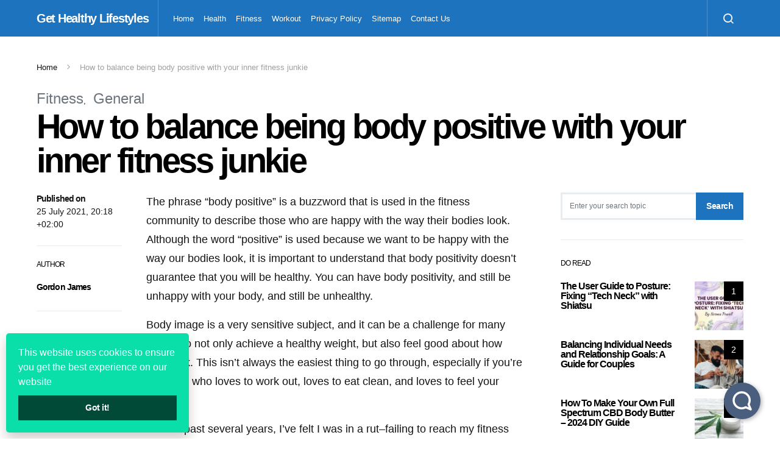

--- FILE ---
content_type: text/html; charset=UTF-8
request_url: https://gethealthylifestyles.com/how-to-balance-being-body-positive-with-your-inner-fitness-junkie/
body_size: 19913
content:
<!doctype html>
<html lang="en-US">
<head>
	<meta charset="UTF-8">
	<meta name="viewport" content="width=device-width, initial-scale=1">
	<link rel="profile" href="https://gmpg.org/xfn/11">

	<meta name='robots' content='index, follow, max-image-preview:large, max-snippet:-1, max-video-preview:-1' />

	<!-- This site is optimized with the Yoast SEO plugin v26.8 - https://yoast.com/product/yoast-seo-wordpress/ -->
	<title>How to balance being body positive with your inner fitness junkie - Get Healthy Lifestyles</title><link rel="stylesheet" href="https://gethealthylifestyles.com/wp-content/cache/min/1/b94797af78d8c6ec63acd9ae09481a6e.css" media="all" data-minify="1" />
	<link rel="canonical" href="https://gethealthylifestyles.com/how-to-balance-being-body-positive-with-your-inner-fitness-junkie/" />
	<meta property="og:locale" content="en_US" />
	<meta property="og:type" content="article" />
	<meta property="og:title" content="How to balance being body positive with your inner fitness junkie - Get Healthy Lifestyles" />
	<meta property="og:description" content="The phrase &ldquo;body positive&rdquo; is a buzzword that is used in the&hellip;" />
	<meta property="og:url" content="https://gethealthylifestyles.com/how-to-balance-being-body-positive-with-your-inner-fitness-junkie/" />
	<meta property="og:site_name" content="Get Healthy Lifestyles" />
	<meta property="article:published_time" content="2021-07-26T02:18:30+00:00" />
	<meta property="article:modified_time" content="2021-10-11T10:05:45+00:00" />
	<meta property="og:image" content="https://gethealthylifestyles.com/wp-content/uploads/2021/07/How-to-balance-being-body-positive-with-your-inner-fitness.png" />
	<meta property="og:image:width" content="1" />
	<meta property="og:image:height" content="1" />
	<meta property="og:image:type" content="image/jpeg" />
	<meta name="author" content="Gordon James" />
	<meta name="twitter:card" content="summary_large_image" />
	<meta name="twitter:label1" content="Written by" />
	<meta name="twitter:data1" content="Gordon James" />
	<meta name="twitter:label2" content="Est. reading time" />
	<meta name="twitter:data2" content="4 minutes" />
	<script type="application/ld+json" class="yoast-schema-graph">{"@context":"https://schema.org","@graph":[{"@type":"Article","@id":"https://gethealthylifestyles.com/how-to-balance-being-body-positive-with-your-inner-fitness-junkie/#article","isPartOf":{"@id":"https://gethealthylifestyles.com/how-to-balance-being-body-positive-with-your-inner-fitness-junkie/"},"author":{"name":"Gordon James","@id":"https://gethealthylifestyles.com/#/schema/person/ab329831375813a584a1204f8c999d4e"},"headline":"How to balance being body positive with your inner fitness junkie","datePublished":"2021-07-26T02:18:30+00:00","dateModified":"2021-10-11T10:05:45+00:00","mainEntityOfPage":{"@id":"https://gethealthylifestyles.com/how-to-balance-being-body-positive-with-your-inner-fitness-junkie/"},"wordCount":799,"image":{"@id":"https://gethealthylifestyles.com/how-to-balance-being-body-positive-with-your-inner-fitness-junkie/#primaryimage"},"thumbnailUrl":"https://gethealthylifestyles.com/wp-content/uploads/2021/07/How-to-balance-being-body-positive-with-your-inner-fitness.png","articleSection":["Fitness","General"],"inLanguage":"en-US"},{"@type":"WebPage","@id":"https://gethealthylifestyles.com/how-to-balance-being-body-positive-with-your-inner-fitness-junkie/","url":"https://gethealthylifestyles.com/how-to-balance-being-body-positive-with-your-inner-fitness-junkie/","name":"How to balance being body positive with your inner fitness junkie - Get Healthy Lifestyles","isPartOf":{"@id":"https://gethealthylifestyles.com/#website"},"primaryImageOfPage":{"@id":"https://gethealthylifestyles.com/how-to-balance-being-body-positive-with-your-inner-fitness-junkie/#primaryimage"},"image":{"@id":"https://gethealthylifestyles.com/how-to-balance-being-body-positive-with-your-inner-fitness-junkie/#primaryimage"},"thumbnailUrl":"https://gethealthylifestyles.com/wp-content/uploads/2021/07/How-to-balance-being-body-positive-with-your-inner-fitness.png","datePublished":"2021-07-26T02:18:30+00:00","dateModified":"2021-10-11T10:05:45+00:00","author":{"@id":"https://gethealthylifestyles.com/#/schema/person/ab329831375813a584a1204f8c999d4e"},"breadcrumb":{"@id":"https://gethealthylifestyles.com/how-to-balance-being-body-positive-with-your-inner-fitness-junkie/#breadcrumb"},"inLanguage":"en-US","potentialAction":[{"@type":"ReadAction","target":["https://gethealthylifestyles.com/how-to-balance-being-body-positive-with-your-inner-fitness-junkie/"]}]},{"@type":"ImageObject","inLanguage":"en-US","@id":"https://gethealthylifestyles.com/how-to-balance-being-body-positive-with-your-inner-fitness-junkie/#primaryimage","url":"https://gethealthylifestyles.com/wp-content/uploads/2021/07/How-to-balance-being-body-positive-with-your-inner-fitness.png","contentUrl":"https://gethealthylifestyles.com/wp-content/uploads/2021/07/How-to-balance-being-body-positive-with-your-inner-fitness.png"},{"@type":"BreadcrumbList","@id":"https://gethealthylifestyles.com/how-to-balance-being-body-positive-with-your-inner-fitness-junkie/#breadcrumb","itemListElement":[{"@type":"ListItem","position":1,"name":"Home","item":"https://gethealthylifestyles.com/"},{"@type":"ListItem","position":2,"name":"How to balance being body positive with your inner fitness junkie"}]},{"@type":"WebSite","@id":"https://gethealthylifestyles.com/#website","url":"https://gethealthylifestyles.com/","name":"Get Healthy Lifestyles","description":"","potentialAction":[{"@type":"SearchAction","target":{"@type":"EntryPoint","urlTemplate":"https://gethealthylifestyles.com/?s={search_term_string}"},"query-input":{"@type":"PropertyValueSpecification","valueRequired":true,"valueName":"search_term_string"}}],"inLanguage":"en-US"},{"@type":"Person","@id":"https://gethealthylifestyles.com/#/schema/person/ab329831375813a584a1204f8c999d4e","name":"Gordon James","image":{"@type":"ImageObject","inLanguage":"en-US","@id":"https://gethealthylifestyles.com/#/schema/person/image/","url":"https://secure.gravatar.com/avatar/77f36eeab64db700a5b21f9fcf3dbff1682be7e6f36faa1c15b72c65ffd7d988?s=96&d=mm&r=g","contentUrl":"https://secure.gravatar.com/avatar/77f36eeab64db700a5b21f9fcf3dbff1682be7e6f36faa1c15b72c65ffd7d988?s=96&d=mm&r=g","caption":"Gordon James"},"sameAs":["https://gethealthylifestyles.com"],"url":"https://gethealthylifestyles.com/author/james-gordon/"}]}</script>
	<!-- / Yoast SEO plugin. -->


<link href='https://fonts.gstatic.com' crossorigin rel='preconnect' />
<link rel="alternate" type="application/rss+xml" title="Get Healthy Lifestyles &raquo; Feed" href="https://gethealthylifestyles.com/feed/" />
<link rel="alternate" title="oEmbed (JSON)" type="application/json+oembed" href="https://gethealthylifestyles.com/wp-json/oembed/1.0/embed?url=https%3A%2F%2Fgethealthylifestyles.com%2Fhow-to-balance-being-body-positive-with-your-inner-fitness-junkie%2F" />
<link rel="alternate" title="oEmbed (XML)" type="text/xml+oembed" href="https://gethealthylifestyles.com/wp-json/oembed/1.0/embed?url=https%3A%2F%2Fgethealthylifestyles.com%2Fhow-to-balance-being-body-positive-with-your-inner-fitness-junkie%2F&#038;format=xml" />
<style id='wp-img-auto-sizes-contain-inline-css' type='text/css'>
img:is([sizes=auto i],[sizes^="auto," i]){contain-intrinsic-size:3000px 1500px}
/*# sourceURL=wp-img-auto-sizes-contain-inline-css */
</style>
<link rel='alternate stylesheet' id='powerkit-icons-css' href='https://gethealthylifestyles.com/wp-content/plugins/powerkit/assets/fonts/powerkit-icons.woff?ver=3.0.4' type='text/css' as='font' type='font/wof' crossorigin />

<style id='wp-emoji-styles-inline-css' type='text/css'>

	img.wp-smiley, img.emoji {
		display: inline !important;
		border: none !important;
		box-shadow: none !important;
		height: 1em !important;
		width: 1em !important;
		margin: 0 0.07em !important;
		vertical-align: -0.1em !important;
		background: none !important;
		padding: 0 !important;
	}
/*# sourceURL=wp-emoji-styles-inline-css */
</style>
<style id='wp-block-library-inline-css' type='text/css'>
:root{--wp-block-synced-color:#7a00df;--wp-block-synced-color--rgb:122,0,223;--wp-bound-block-color:var(--wp-block-synced-color);--wp-editor-canvas-background:#ddd;--wp-admin-theme-color:#007cba;--wp-admin-theme-color--rgb:0,124,186;--wp-admin-theme-color-darker-10:#006ba1;--wp-admin-theme-color-darker-10--rgb:0,107,160.5;--wp-admin-theme-color-darker-20:#005a87;--wp-admin-theme-color-darker-20--rgb:0,90,135;--wp-admin-border-width-focus:2px}@media (min-resolution:192dpi){:root{--wp-admin-border-width-focus:1.5px}}.wp-element-button{cursor:pointer}:root .has-very-light-gray-background-color{background-color:#eee}:root .has-very-dark-gray-background-color{background-color:#313131}:root .has-very-light-gray-color{color:#eee}:root .has-very-dark-gray-color{color:#313131}:root .has-vivid-green-cyan-to-vivid-cyan-blue-gradient-background{background:linear-gradient(135deg,#00d084,#0693e3)}:root .has-purple-crush-gradient-background{background:linear-gradient(135deg,#34e2e4,#4721fb 50%,#ab1dfe)}:root .has-hazy-dawn-gradient-background{background:linear-gradient(135deg,#faaca8,#dad0ec)}:root .has-subdued-olive-gradient-background{background:linear-gradient(135deg,#fafae1,#67a671)}:root .has-atomic-cream-gradient-background{background:linear-gradient(135deg,#fdd79a,#004a59)}:root .has-nightshade-gradient-background{background:linear-gradient(135deg,#330968,#31cdcf)}:root .has-midnight-gradient-background{background:linear-gradient(135deg,#020381,#2874fc)}:root{--wp--preset--font-size--normal:16px;--wp--preset--font-size--huge:42px}.has-regular-font-size{font-size:1em}.has-larger-font-size{font-size:2.625em}.has-normal-font-size{font-size:var(--wp--preset--font-size--normal)}.has-huge-font-size{font-size:var(--wp--preset--font-size--huge)}.has-text-align-center{text-align:center}.has-text-align-left{text-align:left}.has-text-align-right{text-align:right}.has-fit-text{white-space:nowrap!important}#end-resizable-editor-section{display:none}.aligncenter{clear:both}.items-justified-left{justify-content:flex-start}.items-justified-center{justify-content:center}.items-justified-right{justify-content:flex-end}.items-justified-space-between{justify-content:space-between}.screen-reader-text{border:0;clip-path:inset(50%);height:1px;margin:-1px;overflow:hidden;padding:0;position:absolute;width:1px;word-wrap:normal!important}.screen-reader-text:focus{background-color:#ddd;clip-path:none;color:#444;display:block;font-size:1em;height:auto;left:5px;line-height:normal;padding:15px 23px 14px;text-decoration:none;top:5px;width:auto;z-index:100000}html :where(.has-border-color){border-style:solid}html :where([style*=border-top-color]){border-top-style:solid}html :where([style*=border-right-color]){border-right-style:solid}html :where([style*=border-bottom-color]){border-bottom-style:solid}html :where([style*=border-left-color]){border-left-style:solid}html :where([style*=border-width]){border-style:solid}html :where([style*=border-top-width]){border-top-style:solid}html :where([style*=border-right-width]){border-right-style:solid}html :where([style*=border-bottom-width]){border-bottom-style:solid}html :where([style*=border-left-width]){border-left-style:solid}html :where(img[class*=wp-image-]){height:auto;max-width:100%}:where(figure){margin:0 0 1em}html :where(.is-position-sticky){--wp-admin--admin-bar--position-offset:var(--wp-admin--admin-bar--height,0px)}@media screen and (max-width:600px){html :where(.is-position-sticky){--wp-admin--admin-bar--position-offset:0px}}

/*# sourceURL=wp-block-library-inline-css */
</style><style id='global-styles-inline-css' type='text/css'>
:root{--wp--preset--aspect-ratio--square: 1;--wp--preset--aspect-ratio--4-3: 4/3;--wp--preset--aspect-ratio--3-4: 3/4;--wp--preset--aspect-ratio--3-2: 3/2;--wp--preset--aspect-ratio--2-3: 2/3;--wp--preset--aspect-ratio--16-9: 16/9;--wp--preset--aspect-ratio--9-16: 9/16;--wp--preset--color--black: #000000;--wp--preset--color--cyan-bluish-gray: #abb8c3;--wp--preset--color--white: #ffffff;--wp--preset--color--pale-pink: #f78da7;--wp--preset--color--vivid-red: #cf2e2e;--wp--preset--color--luminous-vivid-orange: #ff6900;--wp--preset--color--luminous-vivid-amber: #fcb900;--wp--preset--color--light-green-cyan: #7bdcb5;--wp--preset--color--vivid-green-cyan: #00d084;--wp--preset--color--pale-cyan-blue: #8ed1fc;--wp--preset--color--vivid-cyan-blue: #0693e3;--wp--preset--color--vivid-purple: #9b51e0;--wp--preset--gradient--vivid-cyan-blue-to-vivid-purple: linear-gradient(135deg,rgb(6,147,227) 0%,rgb(155,81,224) 100%);--wp--preset--gradient--light-green-cyan-to-vivid-green-cyan: linear-gradient(135deg,rgb(122,220,180) 0%,rgb(0,208,130) 100%);--wp--preset--gradient--luminous-vivid-amber-to-luminous-vivid-orange: linear-gradient(135deg,rgb(252,185,0) 0%,rgb(255,105,0) 100%);--wp--preset--gradient--luminous-vivid-orange-to-vivid-red: linear-gradient(135deg,rgb(255,105,0) 0%,rgb(207,46,46) 100%);--wp--preset--gradient--very-light-gray-to-cyan-bluish-gray: linear-gradient(135deg,rgb(238,238,238) 0%,rgb(169,184,195) 100%);--wp--preset--gradient--cool-to-warm-spectrum: linear-gradient(135deg,rgb(74,234,220) 0%,rgb(151,120,209) 20%,rgb(207,42,186) 40%,rgb(238,44,130) 60%,rgb(251,105,98) 80%,rgb(254,248,76) 100%);--wp--preset--gradient--blush-light-purple: linear-gradient(135deg,rgb(255,206,236) 0%,rgb(152,150,240) 100%);--wp--preset--gradient--blush-bordeaux: linear-gradient(135deg,rgb(254,205,165) 0%,rgb(254,45,45) 50%,rgb(107,0,62) 100%);--wp--preset--gradient--luminous-dusk: linear-gradient(135deg,rgb(255,203,112) 0%,rgb(199,81,192) 50%,rgb(65,88,208) 100%);--wp--preset--gradient--pale-ocean: linear-gradient(135deg,rgb(255,245,203) 0%,rgb(182,227,212) 50%,rgb(51,167,181) 100%);--wp--preset--gradient--electric-grass: linear-gradient(135deg,rgb(202,248,128) 0%,rgb(113,206,126) 100%);--wp--preset--gradient--midnight: linear-gradient(135deg,rgb(2,3,129) 0%,rgb(40,116,252) 100%);--wp--preset--font-size--small: 13px;--wp--preset--font-size--medium: 20px;--wp--preset--font-size--large: 36px;--wp--preset--font-size--x-large: 42px;--wp--preset--spacing--20: 0.44rem;--wp--preset--spacing--30: 0.67rem;--wp--preset--spacing--40: 1rem;--wp--preset--spacing--50: 1.5rem;--wp--preset--spacing--60: 2.25rem;--wp--preset--spacing--70: 3.38rem;--wp--preset--spacing--80: 5.06rem;--wp--preset--shadow--natural: 6px 6px 9px rgba(0, 0, 0, 0.2);--wp--preset--shadow--deep: 12px 12px 50px rgba(0, 0, 0, 0.4);--wp--preset--shadow--sharp: 6px 6px 0px rgba(0, 0, 0, 0.2);--wp--preset--shadow--outlined: 6px 6px 0px -3px rgb(255, 255, 255), 6px 6px rgb(0, 0, 0);--wp--preset--shadow--crisp: 6px 6px 0px rgb(0, 0, 0);}:where(.is-layout-flex){gap: 0.5em;}:where(.is-layout-grid){gap: 0.5em;}body .is-layout-flex{display: flex;}.is-layout-flex{flex-wrap: wrap;align-items: center;}.is-layout-flex > :is(*, div){margin: 0;}body .is-layout-grid{display: grid;}.is-layout-grid > :is(*, div){margin: 0;}:where(.wp-block-columns.is-layout-flex){gap: 2em;}:where(.wp-block-columns.is-layout-grid){gap: 2em;}:where(.wp-block-post-template.is-layout-flex){gap: 1.25em;}:where(.wp-block-post-template.is-layout-grid){gap: 1.25em;}.has-black-color{color: var(--wp--preset--color--black) !important;}.has-cyan-bluish-gray-color{color: var(--wp--preset--color--cyan-bluish-gray) !important;}.has-white-color{color: var(--wp--preset--color--white) !important;}.has-pale-pink-color{color: var(--wp--preset--color--pale-pink) !important;}.has-vivid-red-color{color: var(--wp--preset--color--vivid-red) !important;}.has-luminous-vivid-orange-color{color: var(--wp--preset--color--luminous-vivid-orange) !important;}.has-luminous-vivid-amber-color{color: var(--wp--preset--color--luminous-vivid-amber) !important;}.has-light-green-cyan-color{color: var(--wp--preset--color--light-green-cyan) !important;}.has-vivid-green-cyan-color{color: var(--wp--preset--color--vivid-green-cyan) !important;}.has-pale-cyan-blue-color{color: var(--wp--preset--color--pale-cyan-blue) !important;}.has-vivid-cyan-blue-color{color: var(--wp--preset--color--vivid-cyan-blue) !important;}.has-vivid-purple-color{color: var(--wp--preset--color--vivid-purple) !important;}.has-black-background-color{background-color: var(--wp--preset--color--black) !important;}.has-cyan-bluish-gray-background-color{background-color: var(--wp--preset--color--cyan-bluish-gray) !important;}.has-white-background-color{background-color: var(--wp--preset--color--white) !important;}.has-pale-pink-background-color{background-color: var(--wp--preset--color--pale-pink) !important;}.has-vivid-red-background-color{background-color: var(--wp--preset--color--vivid-red) !important;}.has-luminous-vivid-orange-background-color{background-color: var(--wp--preset--color--luminous-vivid-orange) !important;}.has-luminous-vivid-amber-background-color{background-color: var(--wp--preset--color--luminous-vivid-amber) !important;}.has-light-green-cyan-background-color{background-color: var(--wp--preset--color--light-green-cyan) !important;}.has-vivid-green-cyan-background-color{background-color: var(--wp--preset--color--vivid-green-cyan) !important;}.has-pale-cyan-blue-background-color{background-color: var(--wp--preset--color--pale-cyan-blue) !important;}.has-vivid-cyan-blue-background-color{background-color: var(--wp--preset--color--vivid-cyan-blue) !important;}.has-vivid-purple-background-color{background-color: var(--wp--preset--color--vivid-purple) !important;}.has-black-border-color{border-color: var(--wp--preset--color--black) !important;}.has-cyan-bluish-gray-border-color{border-color: var(--wp--preset--color--cyan-bluish-gray) !important;}.has-white-border-color{border-color: var(--wp--preset--color--white) !important;}.has-pale-pink-border-color{border-color: var(--wp--preset--color--pale-pink) !important;}.has-vivid-red-border-color{border-color: var(--wp--preset--color--vivid-red) !important;}.has-luminous-vivid-orange-border-color{border-color: var(--wp--preset--color--luminous-vivid-orange) !important;}.has-luminous-vivid-amber-border-color{border-color: var(--wp--preset--color--luminous-vivid-amber) !important;}.has-light-green-cyan-border-color{border-color: var(--wp--preset--color--light-green-cyan) !important;}.has-vivid-green-cyan-border-color{border-color: var(--wp--preset--color--vivid-green-cyan) !important;}.has-pale-cyan-blue-border-color{border-color: var(--wp--preset--color--pale-cyan-blue) !important;}.has-vivid-cyan-blue-border-color{border-color: var(--wp--preset--color--vivid-cyan-blue) !important;}.has-vivid-purple-border-color{border-color: var(--wp--preset--color--vivid-purple) !important;}.has-vivid-cyan-blue-to-vivid-purple-gradient-background{background: var(--wp--preset--gradient--vivid-cyan-blue-to-vivid-purple) !important;}.has-light-green-cyan-to-vivid-green-cyan-gradient-background{background: var(--wp--preset--gradient--light-green-cyan-to-vivid-green-cyan) !important;}.has-luminous-vivid-amber-to-luminous-vivid-orange-gradient-background{background: var(--wp--preset--gradient--luminous-vivid-amber-to-luminous-vivid-orange) !important;}.has-luminous-vivid-orange-to-vivid-red-gradient-background{background: var(--wp--preset--gradient--luminous-vivid-orange-to-vivid-red) !important;}.has-very-light-gray-to-cyan-bluish-gray-gradient-background{background: var(--wp--preset--gradient--very-light-gray-to-cyan-bluish-gray) !important;}.has-cool-to-warm-spectrum-gradient-background{background: var(--wp--preset--gradient--cool-to-warm-spectrum) !important;}.has-blush-light-purple-gradient-background{background: var(--wp--preset--gradient--blush-light-purple) !important;}.has-blush-bordeaux-gradient-background{background: var(--wp--preset--gradient--blush-bordeaux) !important;}.has-luminous-dusk-gradient-background{background: var(--wp--preset--gradient--luminous-dusk) !important;}.has-pale-ocean-gradient-background{background: var(--wp--preset--gradient--pale-ocean) !important;}.has-electric-grass-gradient-background{background: var(--wp--preset--gradient--electric-grass) !important;}.has-midnight-gradient-background{background: var(--wp--preset--gradient--midnight) !important;}.has-small-font-size{font-size: var(--wp--preset--font-size--small) !important;}.has-medium-font-size{font-size: var(--wp--preset--font-size--medium) !important;}.has-large-font-size{font-size: var(--wp--preset--font-size--large) !important;}.has-x-large-font-size{font-size: var(--wp--preset--font-size--x-large) !important;}
/*# sourceURL=global-styles-inline-css */
</style>

<style id='classic-theme-styles-inline-css' type='text/css'>
/*! This file is auto-generated */
.wp-block-button__link{color:#fff;background-color:#32373c;border-radius:9999px;box-shadow:none;text-decoration:none;padding:calc(.667em + 2px) calc(1.333em + 2px);font-size:1.125em}.wp-block-file__button{background:#32373c;color:#fff;text-decoration:none}
/*# sourceURL=/wp-includes/css/classic-themes.min.css */
</style>















<style id='searchwp-live-search-inline-css' type='text/css'>
.searchwp-live-search-result .searchwp-live-search-result--title a {
  font-size: 16px;
}
.searchwp-live-search-result .searchwp-live-search-result--price {
  font-size: 14px;
}
.searchwp-live-search-result .searchwp-live-search-result--add-to-cart .button {
  font-size: 14px;
}

/*# sourceURL=searchwp-live-search-inline-css */
</style>
<style id='rocket-lazyload-inline-css' type='text/css'>
.rll-youtube-player{position:relative;padding-bottom:56.23%;height:0;overflow:hidden;max-width:100%;}.rll-youtube-player iframe{position:absolute;top:0;left:0;width:100%;height:100%;z-index:100;background:0 0}.rll-youtube-player img{bottom:0;display:block;left:0;margin:auto;max-width:100%;width:100%;position:absolute;right:0;top:0;border:none;height:auto;cursor:pointer;-webkit-transition:.4s all;-moz-transition:.4s all;transition:.4s all}.rll-youtube-player img:hover{-webkit-filter:brightness(75%)}.rll-youtube-player .play{height:72px;width:72px;left:50%;top:50%;margin-left:-36px;margin-top:-36px;position:absolute;background:url(https://gethealthylifestyles.com/wp-content/plugins/wp-rocket/assets/img/youtube.png) no-repeat;cursor:pointer}.wp-has-aspect-ratio .rll-youtube-player{position:absolute;padding-bottom:0;width:100%;height:100%;top:0;bottom:0;left:0;right:0}
/*# sourceURL=rocket-lazyload-inline-css */
</style>

<script type="text/javascript" src="https://gethealthylifestyles.com/wp-includes/js/jquery/jquery.min.js?ver=3.7.1" id="jquery-core-js" defer></script>



<link rel="https://api.w.org/" href="https://gethealthylifestyles.com/wp-json/" /><link rel="alternate" title="JSON" type="application/json" href="https://gethealthylifestyles.com/wp-json/wp/v2/posts/99" /><link rel="EditURI" type="application/rsd+xml" title="RSD" href="https://gethealthylifestyles.com/xmlrpc.php?rsd" />
<meta name="generator" content="WordPress 6.9" />
<link rel='shortlink' href='https://gethealthylifestyles.com/?p=99' />
<meta name="publicationmedia-verification" content="fe003ced-8005-4377-b8c0-bdbec081dbe8"><!-- Global site tag (gtag.js) - Google Analytics -->

<script>
  window.dataLayer = window.dataLayer || [];
  function gtag(){dataLayer.push(arguments);}
  gtag('js', new Date());

  gtag('config', 'G-NWCTCC7XCD');
</script>


<meta name="google-site-verification" content="bUBqIk4F--7SuqZBBuhdaBZV6rDuzHih5XV5kvuDI2E" />
<link rel="alternate" type="application/rss+xml" title="RSS" href="https://gethealthylifestyles.com/rsslatest.xml" /><style id="kirki-inline-styles">a:hover, .entry-content a, .must-log-in a, blockquote:before, .cs-bg-dark .footer-title, .cs-bg-dark .pk-social-links-scheme-bold:not(.pk-social-links-scheme-light-rounded) .pk-social-links-link .pk-social-links-icon{color:#1e73be;}.wp-block-button .wp-block-button__link:not(.has-background), button, .button, input[type="button"], input[type="reset"], input[type="submit"], .cs-bg-dark .pk-social-links-scheme-light-rounded .pk-social-links-link:hover .pk-social-links-icon, article .cs-overlay .post-categories a:hover, .post-format-icon > a:hover, .cs-list-articles > li > a:hover:before, .pk-bg-primary, .pk-button-primary, .pk-badge-primary, h2.pk-heading-numbered:before, .pk-post-item .pk-post-thumbnail a:hover .pk-post-number, .post-comments-show button{background-color:#1e73be;}.pk-bg-overlay, .pk-zoom-icon-popup:after{background-color:rgba(0,0,0,0.25);}.navbar-primary, .header-default .offcanvas-header{background-color:#1e73be;}.navbar-nav .sub-menu, .navbar-nav .cs-mega-menu-has-categories .cs-mm-categories, .navbar-primary .navbar-dropdown-container{background-color:#1e73be;}.navbar-nav > li.menu-item-has-children > .sub-menu:after, .navbar-primary .navbar-dropdown-container:after{border-bottom-color:#1e73be;}.site-footer{background-color:#1e73be;}body{font-family:-apple-system, BlinkMacSystemFont, "Segoe UI", Roboto, Oxygen-Sans, Ubuntu, Cantarell, "Helvetica Neue", sans-serif;font-size:1rem;font-weight:400;}.cs-font-primary, button, .button, input[type="button"], input[type="reset"], input[type="submit"], .no-comments, .text-action, .cs-link-more, .share-total, .nav-links, .comment-reply-link, .post-tags a, .post-sidebar-tags a, .tagcloud a, .read-more, .navigation.pagination .nav-links > span, .navigation.pagination .nav-links > a, .pk-font-primary, .navbar-dropdown-btn-follow{font-family:-apple-system, BlinkMacSystemFont, "Segoe UI", Roboto, Oxygen-Sans, Ubuntu, Cantarell, "Helvetica Neue", sans-serif;font-size:0.875rem;font-weight:700;letter-spacing:-0.037em;text-transform:none;}label, .cs-font-secondary, .post-meta, .archive-count, .page-subtitle, .site-description, figcaption, .wp-block-image figcaption, .wp-block-audio figcaption, .wp-block-embed figcaption, .wp-block-pullquote cite, .wp-block-pullquote footer, .wp-block-pullquote .wp-block-pullquote__citation, .wp-block-quote cite, .post-format-icon, .comment-metadata, .says, .logged-in-as, .must-log-in, .wp-caption-text, .widget_rss ul li .rss-date, blockquote cite, div[class*="meta-"], span[class*="meta-"], small, .post-sidebar-shares .total-shares, .cs-breadcrumbs, .cs-homepage-category-count, .pk-font-secondary{font-family:-apple-system, BlinkMacSystemFont, "Segoe UI", Roboto, Oxygen-Sans, Ubuntu, Cantarell, "Helvetica Neue", sans-serif;font-size:0.8125rem;font-weight:400;text-transform:none;}.entry-content{font-family:inherit;font-size:inherit;letter-spacing:inherit;}h1, h2, h3, h4, h5, h6, .h1, .h2, .h3, .h4, .h5, .h6, .site-title, .comment-author .fn, blockquote, .wp-block-quote, .wp-block-cover .wp-block-cover-image-text, .wp-block-cover .wp-block-cover-text, .wp-block-cover h2, .wp-block-cover-image .wp-block-cover-image-text, .wp-block-cover-image .wp-block-cover-text, .wp-block-cover-image h2, .wp-block-pullquote p, p.has-drop-cap:not(:focus):first-letter, .pk-font-heading, .post-sidebar-date .reader-text{font-family:-apple-system, BlinkMacSystemFont, "Segoe UI", Roboto, Oxygen-Sans, Ubuntu, Cantarell, "Helvetica Neue", sans-serif;font-weight:700;letter-spacing:-0.063em;text-transform:none;}.title-block, .pk-font-block{font-family:-apple-system, BlinkMacSystemFont, "Segoe UI", Roboto, Oxygen-Sans, Ubuntu, Cantarell, "Helvetica Neue", sans-serif;font-size:0.75rem;font-weight:400;text-transform:uppercase;color:#000000;}.navbar-nav > li > a, .cs-mega-menu-child > a, .widget_archive li, .widget_categories li, .widget_meta li a, .widget_nav_menu .menu > li > a, .widget_pages .page_item a{font-family:-apple-system, BlinkMacSystemFont, "Segoe UI", Roboto, Oxygen-Sans, Ubuntu, Cantarell, "Helvetica Neue", sans-serif;font-size:0.8125rem;font-weight:400;text-transform:none;}.navbar-nav .sub-menu > li > a, .widget_categories .children li a, .widget_nav_menu .sub-menu > li > a{font-family:-apple-system, BlinkMacSystemFont, "Segoe UI", Roboto, Oxygen-Sans, Ubuntu, Cantarell, "Helvetica Neue", sans-serif;font-size:0.8125rem;font-weight:400;text-transform:none;}</style><noscript><style id="rocket-lazyload-nojs-css">.rll-youtube-player, [data-lazy-src]{display:none !important;}</style></noscript></head>

<body class="wp-singular post-template-default single single-post postid-99 single-format-standard wp-embed-responsive wp-theme-spotlight cs-page-layout-right header-default navbar-sticky-enabled navbar-smart-enabled sticky-sidebar-enabled stick-to-top block-align-enabled">

	<div class="site-overlay"></div>

	<div class="offcanvas">

		<div class="offcanvas-header cs-bg-navbar-dark">

			
			<nav class="navbar navbar-offcanvas">

									<a class="offcanvas-brand site-title" href="https://gethealthylifestyles.com/" rel="home" data-wpel-link="internal">Get Healthy Lifestyles</a>
					
				<button type="button" class="toggle-offcanvas button-round">
					<i class="cs-icon cs-icon-x"></i>
				</button>

			</nav>

			
		</div>

		<aside class="offcanvas-sidebar">
			<div class="offcanvas-inner">
				<div class="widget widget_nav_menu cs-d-lg-none"><div class="menu-main-container"><ul id="menu-main" class="menu"><li id="menu-item-30" class="menu-item menu-item-type-custom menu-item-object-custom menu-item-home menu-item-30"><a href="https://gethealthylifestyles.com/" data-wpel-link="internal">Home</a></li>
<li id="menu-item-207" class="menu-item menu-item-type-taxonomy menu-item-object-category menu-item-207"><a href="https://gethealthylifestyles.com/category/health/" data-wpel-link="internal">Health</a></li>
<li id="menu-item-205" class="menu-item menu-item-type-taxonomy menu-item-object-category current-post-ancestor current-menu-parent current-post-parent menu-item-205"><a href="https://gethealthylifestyles.com/category/fitness/" data-wpel-link="internal">Fitness</a></li>
<li id="menu-item-206" class="menu-item menu-item-type-taxonomy menu-item-object-category menu-item-206"><a href="https://gethealthylifestyles.com/category/workout/" data-wpel-link="internal">Workout</a></li>
<li id="menu-item-65" class="menu-item menu-item-type-post_type menu-item-object-page menu-item-65"><a href="https://gethealthylifestyles.com/privacy-policy/" data-wpel-link="internal">Privacy Policy</a></li>
<li id="menu-item-68" class="menu-item menu-item-type-custom menu-item-object-custom menu-item-68"><a href="https://gethealthylifestyles.com/sitemap.xml" data-wpel-link="internal">Sitemap</a></li>
<li id="menu-item-788" class="menu-item menu-item-type-post_type menu-item-object-page menu-item-788"><a href="https://gethealthylifestyles.com/contact-us/" data-wpel-link="internal">Contact Us</a></li>
</ul></div></div>
							</div>
		</aside>
	</div>

<div id="page" class="site">

	
	<div class="site-inner">

		
		<header id="masthead" class="site-header">

			
			

<nav class="navbar navbar-primary">

	
	<div class="navbar-wrap  cs-bg-navbar-dark">

		<div class="navbar-container">

			<div class="navbar-content">

						<button type="button" class="navbar-toggle-offcanvas toggle-offcanvas  cs-d-lg-none">
			<i class="cs-icon cs-icon-menu"></i>
		</button>
					<a class="navbar-brand site-title" href="https://gethealthylifestyles.com/" rel="home" data-wpel-link="internal">Get Healthy Lifestyles</a>
			<ul id="menu-main-1" class="navbar-nav  cs-navbar-nav-submenu-dark"><li class="menu-item menu-item-type-custom menu-item-object-custom menu-item-home menu-item-30"><a href="https://gethealthylifestyles.com/" data-wpel-link="internal">Home</a></li>
<li class="menu-item menu-item-type-taxonomy menu-item-object-category menu-item-207"><a href="https://gethealthylifestyles.com/category/health/" data-wpel-link="internal">Health</a></li>
<li class="menu-item menu-item-type-taxonomy menu-item-object-category current-post-ancestor current-menu-parent current-post-parent menu-item-205"><a href="https://gethealthylifestyles.com/category/fitness/" data-wpel-link="internal">Fitness</a></li>
<li class="menu-item menu-item-type-taxonomy menu-item-object-category menu-item-206"><a href="https://gethealthylifestyles.com/category/workout/" data-wpel-link="internal">Workout</a></li>
<li class="menu-item menu-item-type-post_type menu-item-object-page menu-item-65"><a href="https://gethealthylifestyles.com/privacy-policy/" data-wpel-link="internal">Privacy Policy</a></li>
<li class="menu-item menu-item-type-custom menu-item-object-custom menu-item-68"><a href="https://gethealthylifestyles.com/sitemap.xml" data-wpel-link="internal">Sitemap</a></li>
<li class="menu-item menu-item-type-post_type menu-item-object-page menu-item-788"><a href="https://gethealthylifestyles.com/contact-us/" data-wpel-link="internal">Contact Us</a></li>
</ul>		<button type="button" class="navbar-toggle-search toggle-search">
			<i class="cs-icon cs-icon-search"></i>
		</button>
		
			</div><!-- .navbar-content -->

		</div><!-- .navbar-container -->

	</div><!-- .navbar-wrap -->

	
<div class="site-search" id="search">
	<div class="cs-container">
		<div class="search-form-wrap">
			
<form role="search" method="get" class="search-form" action="https://gethealthylifestyles.com/">
	<label class="sr-only">Search for:</label>
	<div class="cs-input-group">
		<input type="search" value="" name="s" data-swplive="true" data-swpengine="default" data-swpconfig="default" class="search-field" placeholder="Enter your search topic" required>
		<button type="submit" class="search-submit">Search</button>
	</div>
</form>
			<span class="search-close"></span>
		</div>
	</div>
</div>

</nav><!-- .navbar -->

			
		</header><!-- #masthead -->

		
		
		<div class="site-content sidebar-enabled sidebar-right post-sidebar-enabled">

			
<section class="entry-header entry-single-header entry-header-title entry-header-thumbnail">

	
	

	<div class="cs-container">

		
		<section class="cs-breadcrumbs" id="breadcrumbs"><span><span><a href="https://gethealthylifestyles.com/" data-wpel-link="internal">Home</a></span> <span class="cs-separator"></span> <span class="breadcrumb_last" aria-current="page">How to balance being body positive with your inner fitness junkie</span></span></section>
					<div class="entry-inline-meta">
				<div class="meta-category"><ul class="post-categories">
	<li><a href="https://gethealthylifestyles.com/category/fitness/" rel="category tag" data-wpel-link="internal">Fitness</a></li>
	<li><a href="https://gethealthylifestyles.com/category/general/" rel="category tag" data-wpel-link="internal">General</a></li></ul></div>			</div>
		
		<h1 class="entry-title">How to balance being body positive with your inner fitness junkie</h1>
		
		
	</div>

	
</section>

			<div class="cs-container">

				
				<div id="content" class="main-content">

					
	<div id="primary" class="content-area">

		
		<main id="main" class="site-main">

			
			
				
					
<article id="post-99" class="entry post-99 post type-post status-publish format-standard has-post-thumbnail category-fitness category-general">

	
				<div class="entry-container">
									<div class="entry-sidebar-wrap">
								<div class="entry-post-next cs-d-none cs-d-lg-block">
			<h5 class="title-block">
				Up next			</h5>

			<article>
									<div class="entry-thumbnail">
						<div class="cs-overlay cs-overlay-simple cs-overlay-ratio cs-ratio-landscape cs-bg-dark">
							<div class="cs-overlay-background">
								<div class="bigta-container"><div class="bialty-container"><img width="1" height="1" src="[data-uri]" class="attachment-csco-intermediate size-csco-intermediate pk-lazyload wp-post-image" alt="6 common sense life lessons from learning how to play guitar" decoding="async" data-pk-sizes="auto" data-pk-src="https://gethealthylifestyles.com/wp-content/uploads/2021/07/6-common-sense-life-lessons-from-learning-how-to-play.jpg" title="How to balance being body positive with your inner fitness junkie"></div>
</div>
							</div>
							<div class="cs-overlay-content">
															</div>
							<a href="https://gethealthylifestyles.com/6-common-sense-life-lessons-from-learning-how-to-play-guitar/" class="cs-overlay-link" data-wpel-link="internal"></a>
						</div>
					</div>
								<header class="entry-header">
					<h6 class="entry-title"><a href="https://gethealthylifestyles.com/6-common-sense-life-lessons-from-learning-how-to-play-guitar/" data-wpel-link="internal">6 common sense life lessons from learning how to play guitar</a></h6>
					<ul class="post-meta"></ul>				</header>
				</div>
		</section>
							<div class="entry-sidebar">
							
<section class="post-section post-sidebar-date">
	<time class="entry-date published" datetime="2021-07-25T20:18:30+02:00"><span class="reader-text published-text">Published on</span> 25 July 2021, 20:18 +02:00</time></section>


<section class="post-section post-sidebar-author">

	<h5 class="title-block">
		Author	</h5>

			<div class="author-wrap">
			<div class="author">
				<div class="author-description">
					<h5 class="title-author">
						<span class="fn">
							<a href="https://gethealthylifestyles.com/author/james-gordon/" rel="author" data-wpel-link="internal">
								Gordon James							</a>
						</span>
					</h5>
									</div>
			</div>
		</div>
		
</section>

						</div>
					</div>
							
	<div class="entry-content-wrap">

		
		<div class="entry-content">

			<div class="bigta-container"><div class="bialty-container"><p>The phrase &ldquo;body positive&rdquo; is a buzzword that is used in the fitness community to describe those who are happy with the way their bodies look. Although the word &ldquo;positive&rdquo; is used because we want to be happy with the way our bodies look, it is important to understand that body positivity doesn&rsquo;t guarantee that you will be healthy. You can have body positivity, and still be unhappy with your body, and still be unhealthy.</p>
<p>Body image is a very sensitive subject, and it can be a challenge for many people to not only achieve a healthy weight, but also feel good about how they look. This isn&rsquo;t always the easiest thing to go through, especially if you&rsquo;re a person who loves to work out, loves to eat clean, and loves to feel your best.</p>
<p>For the past several years, I&rsquo;ve felt I was in a rut&ndash;failing to reach my fitness goals and never reaching my weight loss goals. I am working out as much as I can, and it&rsquo;s not enough. I find myself in a constant cycle of working out more, but not losing weight, while I am also eating less, but not losing weight. I talk to some of the health experts, and they tell me to do the opposite of what I am doing. But I don&rsquo;t understand. How do you do the opposite of what you&rsquo;ve been doing for the past year or so?. Read more about <a href="https://gethealthylifestyles.com/the-phil-heath-training-program-revolutionary-program-design/" rel="dofollow" data-wpel-link="internal">body positivity post ideas</a> and let us know what you think.</p>
<p><div class="rll-youtube-player" data-src="https://www.youtube.com/embed/eVZJFULZVfA" data-id="eVZJFULZVfA" data-query=""></div><noscript><iframe loading="lazy" title="YouTube video player" src="https://www.youtube.com/embed/eVZJFULZVfA" width="853" height="480" frameborder="0" allowfullscreen="allowfullscreen"></iframe></noscript></p>
<p>It&rsquo;s a two-way street when it comes to a healthy relationship with food and our bodies. It&rsquo;s not about being extremely self-confident. Alternatively, we can berate ourselves for our physique and eating choices.</p>
<p>It&rsquo;s about seizing important food opportunities without succumbing to food anxiety.</p>
<p>You should be able to eat birthday cake without having a nervous breakdown. Also, if you&rsquo;re not in the mood to eat your prepared dinner, be okay with getting takeout.</p>
<p>It&rsquo;s also being at ease with making decisions depending on your objectives. Without feeling ashamed, guilty, or stressed, you should be able to confidently diet, manage calories, intermittent fast, and refuse treats or food gifts.</p>
<p>It&rsquo;s being confident and at ease with our dietary choices, as well as being open and honest about our objectives and feelings about our bodies.&nbsp;</p>
<h2 id="body-positive-and-inner-fitness-junkie-our-thinking-has-become-too-black-and-white">Body positive and inner fitness junkie: Our thinking has become too black and white.</h2>
<p><img decoding="async" loading="lazy" src="[data-uri]" alt="How to balance being body positive with your inner fitness junkie" width="600" height="600" class=" pk-lazyload" data-pk-sizes="auto" data-pk-src="https://imagegod.b-cdn.net/wp-content/uploads/2021/07/How-to-balance-being-body-positive-with-your-inner-fitness.png" title="How to balance being body positive with your inner fitness junkie"></p>
<p>On one one, you have the proponents of body positivity, who believe that you should love your body regardless of its size.&nbsp;</p>
<p>Which I understand and agree with, but not at the cost of lying to yourself. It&rsquo;s fine if you want to reduce weight because you&rsquo;re unhappy with your appearance; it doesn&rsquo;t mean you despise yourself.&nbsp;</p>
<p>Simultaneously, we are inundated with advertising and Instagram models offering us abs and asses. You don&rsquo;t have to feel awful if you don&rsquo;t have or want to have a body like that.</p>
<p>We want to be smack dab in the heart of everything. The &ldquo;Zedd Zone&rdquo; is a fictional world created by Zedd.</p>
<p>Step out of the middle when you need a bit extra self-love and body positivity.</p>
<p>Step out of the middle for a few minutes when you need a bit more inner fitness junkie.&nbsp;</p>
<p>A healthy connection with food and our bodies entails a lot of factors. It may also be a place that some of us will never visit, which is fine.</p>
<p>PS: Is this your first visit? You should begin by reading my digital garden.</p>
<p>###</p>
<p>Unsplash photo by Content Pixie</p>
<p>I&rsquo;m a proud member of the fitness and body positivity community, but there are times when I feel it is more important to be a sporty girl with a lean and athletic figure than a curvy girl with a nice booty and thighs. When I&rsquo;m being an active, sweat-inducing, positive person, I don&rsquo;t think about my weight. I think about how much I&rsquo;m enjoying my body, how it can move faster and farther, and how I&rsquo;m living life to the fullest. But when I&rsquo;m at the gym, I sometimes feel like I&rsquo;m being judged, and told that it&rsquo;s not okay to want to be a fit and athletic person, and that I&rsquo;m being too body positive. How can you be both?. Read more about <a href="https://www.extension.purdue.edu/extmedia/cfs/cfs-737-w.pdf" rel="dofollow nofollow" data-wpel-link="external" target="_blank">positive body image activities pdf</a> and let us know what you think.</p>
<h3 id="related-tags">Related Tags</h3>
<p>This article broadly covered the following related topics:</p>
<ul>
<li><strong>how to promote positive body image</strong></li>
<li><strong>body image awareness activities</strong></li>
<li><strong>positive body image activities</strong></li>
<li><strong>positive body image worksheets</strong></li>
<li><strong>positive body image examples</strong></li>
</ul>
</div>
</div>

		</div>
			</div>

				</div>
			
</article>

				
	<section class="post-archive archive-related">

		<div class="archive-wrap">

			
			<h5 class="title-block">
				You May Also Like			</h5>

			<div class="archive-main">
				
<article class="layout-list post-74 post type-post status-publish format-standard has-post-thumbnail category-fitness category-general">

	<div class="post-outer">

		<a class="post-link" href="https://gethealthylifestyles.com/the-russian-kettlebell-swing-how-to-do-it-common-mistakes-and-are-they-good-for-weight-loss/" data-wpel-link="internal"></a>

		
					<div class="post-inner entry-thumbnail">
				<div class="cs-overlay cs-overlay-simple cs-overlay-ratio cs-ratio-landscape cs-bg-dark">
					<div class="cs-overlay-background">
						<div class="bigta-container"><div class="bialty-container"><img width="1" height="1" src="[data-uri]" class="attachment-csco-thumbnail size-csco-thumbnail pk-lazyload wp-post-image" alt="The Russian kettlebell swing: How to do it, common mistakes, and are they good for weight loss?" decoding="async" data-pk-sizes="auto" data-pk-src="https://gethealthylifestyles.com/wp-content/uploads/2021/06/word-image-4060.png" title="How to balance being body positive with your inner fitness junkie"></div>
</div>
					</div>
					<div class="cs-overlay-content">
						<div class="meta-category"><ul class="post-categories">
	<li><a href="https://gethealthylifestyles.com/category/fitness/" rel="category tag" data-wpel-link="internal">Fitness</a></li>
	<li><a href="https://gethealthylifestyles.com/category/general/" rel="category tag" data-wpel-link="internal">General</a></li></ul></div>											</div>
				</div>
			</div>
		
		<div class="post-inner entry-inner">

			<div class="entry-data">

				<header class="entry-header">
					<h2 class="entry-title">The Russian kettlebell swing: How to do it, common mistakes, and are they good for weight loss?</h2>				</header>

				<div class="entry-excerpt">
					So many people ask me questions about the Russian kettlebell swing and&hellip;
				</div>

				<ul class="post-meta"><li class="meta-author"><span class="author"><a class="url fn n" href="https://gethealthylifestyles.com/author/james-gordon/" title="View all posts by Gordon James" data-wpel-link="internal">Gordon James</a></span></li><li class="meta-date">June 20, 2021</li><li class="meta-reading-time"><i class="cs-icon cs-icon-watch"></i>12 minute read</li></ul>
			</div>

		</div>

	</div><!-- .post-outer -->

</article><!-- #post-74 -->

<article class="layout-list post-1070 post type-post status-publish format-standard has-post-thumbnail category-general tag-cultural-diversity tag-expat-experience tag-food-paradise tag-public-transport-efficiency tag-singapore-lifestyle tag-urban-living">

	<div class="post-outer">

		<a class="post-link" href="https://gethealthylifestyles.com/what-living-in-singapore-is-really-like/" data-wpel-link="internal"></a>

		
					<div class="post-inner entry-thumbnail">
				<div class="cs-overlay cs-overlay-simple cs-overlay-ratio cs-ratio-landscape cs-bg-dark">
					<div class="cs-overlay-background">
						<div class="bigta-container"><div class="bialty-container"><img width="380" height="200" src="[data-uri]" class="attachment-csco-thumbnail size-csco-thumbnail pk-lazyload wp-post-image" alt="What Living in Singapore is Really Like &ndash; A Look Into the City&rsquo;s Unique Lifestyle" decoding="async" fetchpriority="high" data-pk-sizes="auto" data-pk-src="https://gethealthylifestyles.com/wp-content/uploads/2025/04/Property-Page_thumbnail-370-px-2-380x200.webp" title="How to balance being body positive with your inner fitness junkie"></div>
</div>
					</div>
					<div class="cs-overlay-content">
						<div class="meta-category"><ul class="post-categories">
	<li><a href="https://gethealthylifestyles.com/category/general/" rel="category tag" data-wpel-link="internal">General</a></li></ul></div>											</div>
				</div>
			</div>
		
		<div class="post-inner entry-inner">

			<div class="entry-data">

				<header class="entry-header">
					<h2 class="entry-title">What Living in Singapore is Really Like – A Look Into the City’s Unique Lifestyle</h2>				</header>

				<div class="entry-excerpt">
					Nestled at the crossroads of culture and commerce, Singapore is a vibrant&hellip;
				</div>

				<ul class="post-meta"><li class="meta-author"><span class="author"><a class="url fn n" href="https://gethealthylifestyles.com/author/biljan-robinson/" title="View all posts by Biljan Robinson" data-wpel-link="internal">Biljan Robinson</a></span></li><li class="meta-date">April 5, 2025</li><li class="meta-reading-time"><i class="cs-icon cs-icon-watch"></i>3 minute read</li></ul>
			</div>

		</div>

	</div><!-- .post-outer -->

</article><!-- #post-1070 -->

<article class="layout-list post-112 post type-post status-publish format-standard has-post-thumbnail category-fitness">

	<div class="post-outer">

		<a class="post-link" href="https://gethealthylifestyles.com/top-7-foods-to-avoid-when-building-muscle-that-are-crushing-your-gains/" data-wpel-link="internal"></a>

		
					<div class="post-inner entry-thumbnail">
				<div class="cs-overlay cs-overlay-simple cs-overlay-ratio cs-ratio-landscape cs-bg-dark">
					<div class="cs-overlay-background">
						<div class="bigta-container"><div class="bialty-container"><img width="1" height="1" src="[data-uri]" class="attachment-csco-thumbnail size-csco-thumbnail pk-lazyload wp-post-image" alt="Top 7 Foods To Avoid When Building Muscle [That Are CRUSHING Your Gains]" decoding="async" loading="lazy" data-pk-sizes="auto" data-pk-src="https://gethealthylifestyles.com/wp-content/uploads/2021/08/Top-7-Foods-To-Avoid-When-Building-Muscle-That-Are.jpeg" title="How to balance being body positive with your inner fitness junkie"></div>
</div>
					</div>
					<div class="cs-overlay-content">
						<div class="meta-category"><ul class="post-categories">
	<li><a href="https://gethealthylifestyles.com/category/fitness/" rel="category tag" data-wpel-link="internal">Fitness</a></li></ul></div>											</div>
				</div>
			</div>
		
		<div class="post-inner entry-inner">

			<div class="entry-data">

				<header class="entry-header">
					<h2 class="entry-title">Top 7 Foods To Avoid When Building Muscle [That Are CRUSHING Your Gains]</h2>				</header>

				<div class="entry-excerpt">
					No matter how much research and data you read and how many&hellip;
				</div>

				<ul class="post-meta"><li class="meta-author"><span class="author"><a class="url fn n" href="https://gethealthylifestyles.com/author/james-gordon/" title="View all posts by Gordon James" data-wpel-link="internal">Gordon James</a></span></li><li class="meta-date">September 3, 2021</li><li class="meta-reading-time"><i class="cs-icon cs-icon-watch"></i>7 minute read</li></ul>
			</div>

		</div>

	</div><!-- .post-outer -->

</article><!-- #post-112 -->

<article class="layout-list post-96 post type-post status-publish format-standard has-post-thumbnail category-fitness category-general">

	<div class="post-outer">

		<a class="post-link" href="https://gethealthylifestyles.com/the-best-tricep-superset-routines-for-mass-2/" data-wpel-link="internal"></a>

		
					<div class="post-inner entry-thumbnail">
				<div class="cs-overlay cs-overlay-simple cs-overlay-ratio cs-ratio-landscape cs-bg-dark">
					<div class="cs-overlay-background">
						<div class="bigta-container"><div class="bialty-container"><img width="1" height="1" src="[data-uri]" class="attachment-csco-thumbnail size-csco-thumbnail pk-lazyload wp-post-image" alt="The Best Tricep Superset Routines For Mass!" decoding="async" loading="lazy" data-pk-sizes="auto" data-pk-src="https://gethealthylifestyles.com/wp-content/uploads/2021/07/1627017022_991_The-Best-Tricep-Superset-Routines-For-Mass.jpg" title="How to balance being body positive with your inner fitness junkie"></div>
</div>
					</div>
					<div class="cs-overlay-content">
						<div class="meta-category"><ul class="post-categories">
	<li><a href="https://gethealthylifestyles.com/category/fitness/" rel="category tag" data-wpel-link="internal">Fitness</a></li>
	<li><a href="https://gethealthylifestyles.com/category/general/" rel="category tag" data-wpel-link="internal">General</a></li></ul></div>											</div>
				</div>
			</div>
		
		<div class="post-inner entry-inner">

			<div class="entry-data">

				<header class="entry-header">
					<h2 class="entry-title">The Best Tricep Superset Routines For Mass!</h2>				</header>

				<div class="entry-excerpt">
					The triceps are the most frequently targeted muscle group during a workout&hellip;
				</div>

				<ul class="post-meta"><li class="meta-author"><span class="author"><a class="url fn n" href="https://gethealthylifestyles.com/author/james-gordon/" title="View all posts by Gordon James" data-wpel-link="internal">Gordon James</a></span></li><li class="meta-date">July 23, 2021</li><li class="meta-reading-time"><i class="cs-icon cs-icon-watch"></i>13 minute read</li></ul>
			</div>

		</div>

	</div><!-- .post-outer -->

</article><!-- #post-96 -->
			</div>

		</div>

	</section>

	

			
			
		</main>

		
	</div><!-- .content-area -->


	<aside id="secondary" class="widget-area sidebar-area">
		<div class="sidebar sidebar-1">
						<div class="widget search-2 widget_search">
<form role="search" method="get" class="search-form" action="https://gethealthylifestyles.com/">
	<label class="sr-only">Search for:</label>
	<div class="cs-input-group">
		<input type="search" value="" name="s" data-swplive="true" data-swpengine="default" data-swpconfig="default" class="search-field" placeholder="Enter your search topic" required>
		<button type="submit" class="search-submit">Search</button>
	</div>
</form>
</div><div class="widget powerkit_widget_posts-1 powerkit_widget_posts"><h5 class="title-block title-widget">Do Read</h5>
			<div class="widget-body pk-widget-posts pk-widget-posts-template-default pk-widget-posts-template-numbered posts-per-page-4">
				<ul>
											<li class="pk-post-item">
								<article class="post-1170 post type-post status-publish format-standard has-post-thumbnail category-guide">
		<div class="pk-post-outer">
										<div class="pk-post-inner pk-post-thumbnail">
					<a href="https://gethealthylifestyles.com/fixing-tech-neck-with-shiatsu/" class="post-thumbnail" data-wpel-link="internal">
						<div class="bigta-container"><div class="bialty-container"><img width="80" height="80" src="[data-uri]" class="attachment-pk-small size-pk-small pk-lazyload wp-post-image" alt="The User Guide to Posture: Fixing &amp;#8220;Tech Neck&amp;#8221; with Shiatsu" decoding="async" loading="lazy" data-pk-sizes="auto" data-ls-sizes="auto, (max-width: 80px) 100vw, 80px" data-pk-src="https://gethealthylifestyles.com/wp-content/uploads/2025/12/The-User-Guide-to-Posture-1-80x80.jpg" data-pk-srcset="https://gethealthylifestyles.com/wp-content/uploads/2025/12/The-User-Guide-to-Posture-1-80x80.jpg 80w, https://gethealthylifestyles.com/wp-content/uploads/2025/12/The-User-Guide-to-Posture-1-150x150.jpg 150w, https://gethealthylifestyles.com/wp-content/uploads/2025/12/The-User-Guide-to-Posture-1-160x160.jpg 160w, https://gethealthylifestyles.com/wp-content/uploads/2025/12/The-User-Guide-to-Posture-1-300x300.jpg 300w" title="How to balance being body positive with your inner fitness junkie"></div>
</div>

													<span class="pk-post-number pk-bg-primary">
								1							</span>
											</a>
				</div>
			
			<div class="pk-post-inner pk-post-data">
				
				
				<h6 class="entry-title">
					<a href="https://gethealthylifestyles.com/fixing-tech-neck-with-shiatsu/" data-wpel-link="internal">The User Guide to Posture: Fixing &#8220;Tech Neck&#8221; with Shiatsu</a>
				</h6>

							</div>
		</div>
	</article>
							</li>
											<li class="pk-post-item">
								<article class="post-552 post type-post status-publish format-standard has-post-thumbnail category-guide tag-communicate tag-couples tag-goals tag-partnership tag-relationship">
		<div class="pk-post-outer">
										<div class="pk-post-inner pk-post-thumbnail">
					<a href="https://gethealthylifestyles.com/balancing-individual-needs-and-relationship-goals/" class="post-thumbnail" data-wpel-link="internal">
						<div class="bigta-container"><div class="bialty-container"><img width="80" height="80" src="[data-uri]" class="attachment-pk-small size-pk-small pk-lazyload wp-post-image" alt="Balancing Individual Needs and Relationship Goals: A Guide for Couples" decoding="async" loading="lazy" data-pk-sizes="auto" data-ls-sizes="auto, (max-width: 80px) 100vw, 80px" data-pk-src="https://gethealthylifestyles.com/wp-content/uploads/2023/02/Balancing-Individual-Needs-and-Relationship-Goals-80x80.jpg" data-pk-srcset="https://gethealthylifestyles.com/wp-content/uploads/2023/02/Balancing-Individual-Needs-and-Relationship-Goals-80x80.jpg 80w, https://gethealthylifestyles.com/wp-content/uploads/2023/02/Balancing-Individual-Needs-and-Relationship-Goals-150x150.jpg 150w, https://gethealthylifestyles.com/wp-content/uploads/2023/02/Balancing-Individual-Needs-and-Relationship-Goals-160x160.jpg 160w, https://gethealthylifestyles.com/wp-content/uploads/2023/02/Balancing-Individual-Needs-and-Relationship-Goals-300x300.jpg 300w" title="How to balance being body positive with your inner fitness junkie"></div>
</div>

													<span class="pk-post-number pk-bg-primary">
								2							</span>
											</a>
				</div>
			
			<div class="pk-post-inner pk-post-data">
				
				
				<h6 class="entry-title">
					<a href="https://gethealthylifestyles.com/balancing-individual-needs-and-relationship-goals/" data-wpel-link="internal">Balancing Individual Needs and Relationship Goals: A Guide for Couples</a>
				</h6>

							</div>
		</div>
	</article>
							</li>
											<li class="pk-post-item">
								<article class="post-314 post type-post status-publish format-standard has-post-thumbnail category-health tag-canabidiol tag-cannabis tag-cbd tag-cbd-body-butter tag-cbd-oil tag-full-spectrum-cbd-body-butter">
		<div class="pk-post-outer">
										<div class="pk-post-inner pk-post-thumbnail">
					<a href="https://gethealthylifestyles.com/make-full-spectrum-cbd-body-butter/" class="post-thumbnail" data-wpel-link="internal">
						<div class="bigta-container"><div class="bialty-container"><img width="80" height="80" src="[data-uri]" class="attachment-pk-small size-pk-small pk-lazyload wp-post-image" alt="How To Make Your Own Full Spectrum CBD Body Butter &amp;#8211; 2024 DIY Guide" decoding="async" loading="lazy" data-pk-sizes="auto" data-ls-sizes="auto, (max-width: 80px) 100vw, 80px" data-pk-src="https://gethealthylifestyles.com/wp-content/uploads/2022/06/shutterstock_1472172881-min-80x80.jpg" data-pk-srcset="https://gethealthylifestyles.com/wp-content/uploads/2022/06/shutterstock_1472172881-min-80x80.jpg 80w, https://gethealthylifestyles.com/wp-content/uploads/2022/06/shutterstock_1472172881-min-150x150.jpg 150w, https://gethealthylifestyles.com/wp-content/uploads/2022/06/shutterstock_1472172881-min-160x160.jpg 160w, https://gethealthylifestyles.com/wp-content/uploads/2022/06/shutterstock_1472172881-min-300x300.jpg 300w" title="How to balance being body positive with your inner fitness junkie"></div>
</div>

													<span class="pk-post-number pk-bg-primary">
								3							</span>
											</a>
				</div>
			
			<div class="pk-post-inner pk-post-data">
				
				
				<h6 class="entry-title">
					<a href="https://gethealthylifestyles.com/make-full-spectrum-cbd-body-butter/" data-wpel-link="internal">How To Make Your Own Full Spectrum CBD Body Butter &#8211; 2024 DIY Guide</a>
				</h6>

							</div>
		</div>
	</article>
							</li>
											<li class="pk-post-item">
								<article class="post-1026 post type-post status-publish format-standard has-post-thumbnail category-health tag-marriage-counseling tag-relationship-guide">
		<div class="pk-post-outer">
										<div class="pk-post-inner pk-post-thumbnail">
					<a href="https://gethealthylifestyles.com/key-pillars-of-marriage-counseling/" class="post-thumbnail" data-wpel-link="internal">
						<div class="bigta-container"><div class="bialty-container"><img width="80" height="80" src="[data-uri]" class="attachment-pk-small size-pk-small pk-lazyload wp-post-image" alt="Key Pillars of Marriage Counseling: Expertise in Building Stronger Marriage Connections and Overcoming Challenges" decoding="async" loading="lazy" data-pk-sizes="auto" data-ls-sizes="auto, (max-width: 80px) 100vw, 80px" data-pk-src="https://gethealthylifestyles.com/wp-content/uploads/2024/12/Westchester-NY-Marriage-Counseling-80x80.jpg" data-pk-srcset="https://gethealthylifestyles.com/wp-content/uploads/2024/12/Westchester-NY-Marriage-Counseling-80x80.jpg 80w, https://gethealthylifestyles.com/wp-content/uploads/2024/12/Westchester-NY-Marriage-Counseling-150x150.jpg 150w, https://gethealthylifestyles.com/wp-content/uploads/2024/12/Westchester-NY-Marriage-Counseling-160x160.jpg 160w, https://gethealthylifestyles.com/wp-content/uploads/2024/12/Westchester-NY-Marriage-Counseling-300x300.jpg 300w" title="How to balance being body positive with your inner fitness junkie"></div>
</div>

													<span class="pk-post-number pk-bg-primary">
								4							</span>
											</a>
				</div>
			
			<div class="pk-post-inner pk-post-data">
				
				
				<h6 class="entry-title">
					<a href="https://gethealthylifestyles.com/key-pillars-of-marriage-counseling/" data-wpel-link="internal">Key Pillars of Marriage Counseling: Expertise in Building Stronger Marriage Connections and Overcoming Challenges</a>
				</h6>

							</div>
		</div>
	</article>
							</li>
									</ul>
			</div>

			</div><div class="widget powerkit_widget_posts-4 powerkit_widget_posts"><h5 class="title-block title-widget">Read More</h5>
			<div class="widget-body pk-widget-posts pk-widget-posts-template-default pk-widget-posts-template-list posts-per-page-5">
				<ul>
											<li class="pk-post-item">
								<article class="post-1017 post type-post status-publish format-standard has-post-thumbnail category-fashion tag-secondhand-fashion tag-secondhand-shopping tag-sustainable-fashion">
		<div class="pk-post-outer">
										<div class="pk-post-inner pk-post-thumbnail">
					<a href="https://gethealthylifestyles.com/ultimate-guide-to-sustainable-fashion/" class="post-thumbnail" data-wpel-link="internal">
						<div class="bigta-container"><div class="bialty-container"><img width="80" height="80" src="[data-uri]" class="attachment-pk-small size-pk-small pk-lazyload wp-post-image" alt="The Ultimate Guide to Sustainable Fashion &#9472; Embracing Secondhand Shopping" decoding="async" loading="lazy" data-pk-sizes="auto" data-ls-sizes="auto, (max-width: 80px) 100vw, 80px" data-pk-src="https://gethealthylifestyles.com/wp-content/uploads/2024/11/Secondhand-Shopping-80x80.jpg" data-pk-srcset="https://gethealthylifestyles.com/wp-content/uploads/2024/11/Secondhand-Shopping-80x80.jpg 80w, https://gethealthylifestyles.com/wp-content/uploads/2024/11/Secondhand-Shopping-150x150.jpg 150w, https://gethealthylifestyles.com/wp-content/uploads/2024/11/Secondhand-Shopping-160x160.jpg 160w, https://gethealthylifestyles.com/wp-content/uploads/2024/11/Secondhand-Shopping-300x300.jpg 300w" title="How to balance being body positive with your inner fitness junkie"></div>
</div>

											</a>
				</div>
			
			<div class="pk-post-inner pk-post-data">
				
				
				<h6 class="entry-title">
					<a href="https://gethealthylifestyles.com/ultimate-guide-to-sustainable-fashion/" data-wpel-link="internal">The Ultimate Guide to Sustainable Fashion ─ Embracing Secondhand Shopping</a>
				</h6>

				<ul class="pk-post-meta post-meta"><li class="pk-meta-date meta-date"><a href="https://gethealthylifestyles.com/ultimate-guide-to-sustainable-fashion/" rel="bookmark" data-wpel-link="internal">November 19, 2024</a></li></ul>			</div>
		</div>
	</article>
							</li>
											<li class="pk-post-item">
								<article class="post-543 post type-post status-publish format-standard has-post-thumbnail category-health tag-cbt tag-cognitive-behavioral-therapy tag-health tag-mental-condition tag-therapy">
		<div class="pk-post-outer">
										<div class="pk-post-inner pk-post-thumbnail">
					<a href="https://gethealthylifestyles.com/cognitive-behavioral-therapy-online/" class="post-thumbnail" data-wpel-link="internal">
						<div class="bigta-container"><div class="bialty-container"><img width="80" height="80" src="[data-uri]" class="attachment-pk-small size-pk-small pk-lazyload wp-post-image" alt="Can I Do Cognitive Behavioral Therapy Online? 5 Things to Know" decoding="async" loading="lazy" data-pk-sizes="auto" data-ls-sizes="auto, (max-width: 80px) 100vw, 80px" data-pk-src="https://gethealthylifestyles.com/wp-content/uploads/2023/02/Cognitive-Behavioral-Therapy-online-80x80.webp" data-pk-srcset="https://gethealthylifestyles.com/wp-content/uploads/2023/02/Cognitive-Behavioral-Therapy-online-80x80.webp 80w, https://gethealthylifestyles.com/wp-content/uploads/2023/02/Cognitive-Behavioral-Therapy-online-150x150.webp 150w, https://gethealthylifestyles.com/wp-content/uploads/2023/02/Cognitive-Behavioral-Therapy-online-160x160.webp 160w, https://gethealthylifestyles.com/wp-content/uploads/2023/02/Cognitive-Behavioral-Therapy-online-300x300.webp 300w" title="How to balance being body positive with your inner fitness junkie"></div>
</div>

											</a>
				</div>
			
			<div class="pk-post-inner pk-post-data">
				
				
				<h6 class="entry-title">
					<a href="https://gethealthylifestyles.com/cognitive-behavioral-therapy-online/" data-wpel-link="internal">Can I Do Cognitive Behavioral Therapy Online? 5 Things to Know</a>
				</h6>

				<ul class="pk-post-meta post-meta"><li class="pk-meta-date meta-date"><a href="https://gethealthylifestyles.com/cognitive-behavioral-therapy-online/" rel="bookmark" data-wpel-link="internal">February 8, 2023</a></li></ul>			</div>
		</div>
	</article>
							</li>
											<li class="pk-post-item">
								<article class="post-745 post type-post status-publish format-standard has-post-thumbnail category-fitness tag-apps tag-fitbod tag-fitness tag-health tag-myfitnesspal tag-nike-training-club tag-strava">
		<div class="pk-post-outer">
										<div class="pk-post-inner pk-post-thumbnail">
					<a href="https://gethealthylifestyles.com/health-and-fitness-applications/" class="post-thumbnail" data-wpel-link="internal">
						<div class="bigta-container"><div class="bialty-container"><img width="80" height="80" src="[data-uri]" class="attachment-pk-small size-pk-small pk-lazyload wp-post-image" alt="5 Apps That Help To Improve Health And Fitness" decoding="async" loading="lazy" data-pk-sizes="auto" data-ls-sizes="auto, (max-width: 80px) 100vw, 80px" data-pk-src="https://gethealthylifestyles.com/wp-content/uploads/2024/02/Health-And-Fitness-applications-80x80.jpg" data-pk-srcset="https://gethealthylifestyles.com/wp-content/uploads/2024/02/Health-And-Fitness-applications-80x80.jpg 80w, https://gethealthylifestyles.com/wp-content/uploads/2024/02/Health-And-Fitness-applications-150x150.jpg 150w, https://gethealthylifestyles.com/wp-content/uploads/2024/02/Health-And-Fitness-applications-160x160.jpg 160w, https://gethealthylifestyles.com/wp-content/uploads/2024/02/Health-And-Fitness-applications-300x300.jpg 300w" title="How to balance being body positive with your inner fitness junkie"></div>
</div>

											</a>
				</div>
			
			<div class="pk-post-inner pk-post-data">
				
				
				<h6 class="entry-title">
					<a href="https://gethealthylifestyles.com/health-and-fitness-applications/" data-wpel-link="internal">5 Apps That Help To Improve Health And Fitness</a>
				</h6>

				<ul class="pk-post-meta post-meta"><li class="pk-meta-date meta-date"><a href="https://gethealthylifestyles.com/health-and-fitness-applications/" rel="bookmark" data-wpel-link="internal">February 20, 2024</a></li></ul>			</div>
		</div>
	</article>
							</li>
											<li class="pk-post-item">
								<article class="post-869 post type-post status-publish format-standard has-post-thumbnail category-home tag-diy tag-door-accessories tag-home-improvement tag-lock-replacement tag-safety-tips tag-security tag-tricks">
		<div class="pk-post-outer">
										<div class="pk-post-inner pk-post-thumbnail">
					<a href="https://gethealthylifestyles.com/diy-lock-replacement/" class="post-thumbnail" data-wpel-link="internal">
						<div class="bigta-container"><div class="bialty-container"><img width="80" height="80" src="[data-uri]" class="attachment-pk-small size-pk-small pk-lazyload wp-post-image" alt="DIY Lock Replacement &#9472; Tips and Tricks" decoding="async" loading="lazy" data-pk-sizes="auto" data-ls-sizes="auto, (max-width: 80px) 100vw, 80px" data-pk-src="https://gethealthylifestyles.com/wp-content/uploads/2024/06/DIY-Lock-Replacement-80x80.jpg" data-pk-srcset="https://gethealthylifestyles.com/wp-content/uploads/2024/06/DIY-Lock-Replacement-80x80.jpg 80w, https://gethealthylifestyles.com/wp-content/uploads/2024/06/DIY-Lock-Replacement-150x150.jpg 150w, https://gethealthylifestyles.com/wp-content/uploads/2024/06/DIY-Lock-Replacement-160x160.jpg 160w, https://gethealthylifestyles.com/wp-content/uploads/2024/06/DIY-Lock-Replacement-300x300.jpg 300w" title="How to balance being body positive with your inner fitness junkie"></div>
</div>

											</a>
				</div>
			
			<div class="pk-post-inner pk-post-data">
				
				
				<h6 class="entry-title">
					<a href="https://gethealthylifestyles.com/diy-lock-replacement/" data-wpel-link="internal">DIY Lock Replacement ─ Tips and Tricks</a>
				</h6>

				<ul class="pk-post-meta post-meta"><li class="pk-meta-date meta-date"><a href="https://gethealthylifestyles.com/diy-lock-replacement/" rel="bookmark" data-wpel-link="internal">June 26, 2024</a></li></ul>			</div>
		</div>
	</article>
							</li>
											<li class="pk-post-item">
								<article class="post-398 post type-post status-publish format-standard has-post-thumbnail category-health tag-checklist tag-implant-surgery tag-patient tag-pre-surgery tag-treatment">
		<div class="pk-post-outer">
										<div class="pk-post-inner pk-post-thumbnail">
					<a href="https://gethealthylifestyles.com/what-should-the-patient-do-before-the-implant-surgery-treatment/" class="post-thumbnail" data-wpel-link="internal">
						<div class="bigta-container"><div class="bialty-container"><img width="80" height="80" src="[data-uri]" class="attachment-pk-small size-pk-small pk-lazyload wp-post-image" alt="What Should the Patient Do Before the Implant Surgery Treatment?" decoding="async" loading="lazy" data-pk-sizes="auto" data-ls-sizes="auto, (max-width: 80px) 100vw, 80px" data-pk-src="https://gethealthylifestyles.com/wp-content/uploads/2022/09/What-Should-the-Patient-Do-Before-the-Implant-Surgery-Treatment-80x80.webp" data-pk-srcset="https://gethealthylifestyles.com/wp-content/uploads/2022/09/What-Should-the-Patient-Do-Before-the-Implant-Surgery-Treatment-80x80.webp 80w, https://gethealthylifestyles.com/wp-content/uploads/2022/09/What-Should-the-Patient-Do-Before-the-Implant-Surgery-Treatment-150x150.webp 150w, https://gethealthylifestyles.com/wp-content/uploads/2022/09/What-Should-the-Patient-Do-Before-the-Implant-Surgery-Treatment-160x160.webp 160w, https://gethealthylifestyles.com/wp-content/uploads/2022/09/What-Should-the-Patient-Do-Before-the-Implant-Surgery-Treatment-300x300.webp 300w" title="How to balance being body positive with your inner fitness junkie"></div>
</div>

											</a>
				</div>
			
			<div class="pk-post-inner pk-post-data">
				
				
				<h6 class="entry-title">
					<a href="https://gethealthylifestyles.com/what-should-the-patient-do-before-the-implant-surgery-treatment/" data-wpel-link="internal">What Should the Patient Do Before the Implant Surgery Treatment?</a>
				</h6>

				<ul class="pk-post-meta post-meta"><li class="pk-meta-date meta-date"><a href="https://gethealthylifestyles.com/what-should-the-patient-do-before-the-implant-surgery-treatment/" rel="bookmark" data-wpel-link="internal">September 12, 2022</a></li></ul>			</div>
		</div>
	</article>
							</li>
									</ul>
			</div>

			</div><div class="widget powerkit_widget_posts-2 powerkit_widget_posts"><h5 class="title-block title-widget">Recent Posts</h5>
			<div class="widget-body pk-widget-posts pk-widget-posts-template-default pk-widget-posts-template-large posts-per-page-3">
				<ul>
											<li class="pk-post-item">
								<article class="post-1166 post type-post status-publish format-standard has-post-thumbnail category-guide">
		<div class="pk-post-outer">
										<div class="pk-post-inner pk-post-thumbnail">
					<a href="https://gethealthylifestyles.com/how-to-attract-repeat-clients-and-referrals/" class="post-thumbnail" data-wpel-link="internal">
						<div class="bigta-container"><div class="bialty-container"><img width="300" height="160" src="[data-uri]" class="attachment-csco-intermediate-alternative size-csco-intermediate-alternative pk-lazyload wp-post-image" alt="How To Attract Repeat Clients And Referrals" decoding="async" loading="lazy" data-pk-sizes="auto" data-ls-sizes="auto, (max-width: 300px) 100vw, 300px" data-pk-src="https://gethealthylifestyles.com/wp-content/uploads/2025/12/How-To-Attract-Repeat-Clients-And-Referrals-300x160.jpg" data-pk-srcset="https://gethealthylifestyles.com/wp-content/uploads/2025/12/How-To-Attract-Repeat-Clients-And-Referrals-300x160.jpg 300w, https://gethealthylifestyles.com/wp-content/uploads/2025/12/How-To-Attract-Repeat-Clients-And-Referrals-260x140.jpg 260w, https://gethealthylifestyles.com/wp-content/uploads/2025/12/How-To-Attract-Repeat-Clients-And-Referrals-800x430.jpg 800w, https://gethealthylifestyles.com/wp-content/uploads/2025/12/How-To-Attract-Repeat-Clients-And-Referrals-560x300.jpg 560w, https://gethealthylifestyles.com/wp-content/uploads/2025/12/How-To-Attract-Repeat-Clients-And-Referrals-600x320.jpg 600w" title="How to balance being body positive with your inner fitness junkie"></div>
</div>

											</a>
				</div>
			
			<div class="pk-post-inner pk-post-data">
				
				
				<h5 class="entry-title">
					<a href="https://gethealthylifestyles.com/how-to-attract-repeat-clients-and-referrals/" data-wpel-link="internal">How To Attract Repeat Clients And Referrals</a>
				</h5>

				<ul class="pk-post-meta post-meta"><li class="pk-meta-date meta-date"><a href="https://gethealthylifestyles.com/how-to-attract-repeat-clients-and-referrals/" rel="bookmark" data-wpel-link="internal">December 18, 2025</a></li></ul>			</div>
		</div>
	</article>
							</li>
											<li class="pk-post-item">
								<article class="post-1157 post type-post status-publish format-standard has-post-thumbnail category-health tag-cognitive-training tag-mindset tag-neuroscience">
		<div class="pk-post-outer">
										<div class="pk-post-inner pk-post-thumbnail">
					<a href="https://gethealthylifestyles.com/how-neuroscience-validates-core-principles-of-manifestation-and-energy-flow/" class="post-thumbnail" data-wpel-link="internal">
						<div class="bigta-container"><div class="bialty-container"><img width="300" height="160" src="[data-uri]" class="attachment-csco-intermediate-alternative size-csco-intermediate-alternative pk-lazyload wp-post-image" alt="How Neuroscience Validates the Core Principles of Manifestation and Energy Flow" decoding="async" loading="lazy" data-pk-sizes="auto" data-ls-sizes="auto, (max-width: 300px) 100vw, 300px" data-pk-src="https://gethealthylifestyles.com/wp-content/uploads/2025/10/Neuroscience-Validates-the-Core-Principles-300x160.jpg" data-pk-srcset="https://gethealthylifestyles.com/wp-content/uploads/2025/10/Neuroscience-Validates-the-Core-Principles-300x160.jpg 300w, https://gethealthylifestyles.com/wp-content/uploads/2025/10/Neuroscience-Validates-the-Core-Principles-260x140.jpg 260w, https://gethealthylifestyles.com/wp-content/uploads/2025/10/Neuroscience-Validates-the-Core-Principles-560x300.jpg 560w, https://gethealthylifestyles.com/wp-content/uploads/2025/10/Neuroscience-Validates-the-Core-Principles-600x320.jpg 600w" title="How to balance being body positive with your inner fitness junkie"></div>
</div>

											</a>
				</div>
			
			<div class="pk-post-inner pk-post-data">
				
				
				<h5 class="entry-title">
					<a href="https://gethealthylifestyles.com/how-neuroscience-validates-core-principles-of-manifestation-and-energy-flow/" data-wpel-link="internal">How Neuroscience Validates the Core Principles of Manifestation and Energy Flow</a>
				</h5>

				<ul class="pk-post-meta post-meta"><li class="pk-meta-date meta-date"><a href="https://gethealthylifestyles.com/how-neuroscience-validates-core-principles-of-manifestation-and-energy-flow/" rel="bookmark" data-wpel-link="internal">October 20, 2025</a></li></ul>			</div>
		</div>
	</article>
							</li>
											<li class="pk-post-item">
								<article class="post-1141 post type-post status-publish format-standard has-post-thumbnail category-health tag-health tag-insurance tag-tips">
		<div class="pk-post-outer">
										<div class="pk-post-inner pk-post-thumbnail">
					<a href="https://gethealthylifestyles.com/health-insurance-denies-coverage/" class="post-thumbnail" data-wpel-link="internal">
						<div class="bigta-container"><div class="bialty-container"><img width="300" height="160" src="[data-uri]" class="attachment-csco-intermediate-alternative size-csco-intermediate-alternative pk-lazyload wp-post-image" alt="What to Do If Your Health Insurance Denies Coverage" decoding="async" loading="lazy" data-pk-sizes="auto" data-ls-sizes="auto, (max-width: 300px) 100vw, 300px" data-pk-src="https://gethealthylifestyles.com/wp-content/uploads/2025/09/What-to-Do-If-Your-Health-Insurance-Denies-Coverage-300x160.jpg" data-pk-srcset="https://gethealthylifestyles.com/wp-content/uploads/2025/09/What-to-Do-If-Your-Health-Insurance-Denies-Coverage-300x160.jpg 300w, https://gethealthylifestyles.com/wp-content/uploads/2025/09/What-to-Do-If-Your-Health-Insurance-Denies-Coverage-260x140.jpg 260w, https://gethealthylifestyles.com/wp-content/uploads/2025/09/What-to-Do-If-Your-Health-Insurance-Denies-Coverage-800x430.jpg 800w, https://gethealthylifestyles.com/wp-content/uploads/2025/09/What-to-Do-If-Your-Health-Insurance-Denies-Coverage-560x300.jpg 560w, https://gethealthylifestyles.com/wp-content/uploads/2025/09/What-to-Do-If-Your-Health-Insurance-Denies-Coverage-1160x620.jpg 1160w, https://gethealthylifestyles.com/wp-content/uploads/2025/09/What-to-Do-If-Your-Health-Insurance-Denies-Coverage-600x320.jpg 600w, https://gethealthylifestyles.com/wp-content/uploads/2025/09/What-to-Do-If-Your-Health-Insurance-Denies-Coverage-1120x600.jpg 1120w" title="How to balance being body positive with your inner fitness junkie"></div>
</div>

											</a>
				</div>
			
			<div class="pk-post-inner pk-post-data">
				
				
				<h5 class="entry-title">
					<a href="https://gethealthylifestyles.com/health-insurance-denies-coverage/" data-wpel-link="internal">What to Do If Your Health Insurance Denies Coverage</a>
				</h5>

				<ul class="pk-post-meta post-meta"><li class="pk-meta-date meta-date"><a href="https://gethealthylifestyles.com/health-insurance-denies-coverage/" rel="bookmark" data-wpel-link="internal">September 17, 2025</a></li></ul>			</div>
		</div>
	</article>
							</li>
									</ul>
			</div>

			</div><div class="widget text-2 widget_text"><h5 class="title-block title-widget">Contact us</h5>			<div class="textwidget"><p><span data-sheets-root="1" data-sheets-value="{&quot;1&quot;:2,&quot;2&quot;:&quot;online@gethealthylifestyles.com&quot;}" data-sheets-userformat="{&quot;2&quot;:643,&quot;3&quot;:{&quot;1&quot;:0},&quot;4&quot;:{&quot;1&quot;:2,&quot;2&quot;:16750848},&quot;10&quot;:1,&quot;12&quot;:0}">online@gethealthylifestyles.com</span></p>
</div>
		</div>					</div>
		<div class="sidebar sidebar-2"></div>
	</aside><!-- .widget-area -->


					
				</div><!-- .main-content -->

				
			</div><!-- .cs-container -->

			
		</div><!-- .site-content -->

		
		
		
		<footer id="colophon" class="site-footer cs-bg-dark">

			<div class="site-info">

				
				<div class="footer-content">
											<h5 class="site-title footer-title">Get Healthy Lifestyles</h5>
						
					<nav class="navbar-footer"><ul id="menu-main-2" class="navbar-nav"><li class="menu-item menu-item-type-custom menu-item-object-custom menu-item-home menu-item-30"><a href="https://gethealthylifestyles.com/" data-wpel-link="internal">Home</a></li>
<li class="menu-item menu-item-type-taxonomy menu-item-object-category menu-item-207"><a href="https://gethealthylifestyles.com/category/health/" data-wpel-link="internal">Health</a></li>
<li class="menu-item menu-item-type-taxonomy menu-item-object-category current-post-ancestor current-menu-parent current-post-parent menu-item-205"><a href="https://gethealthylifestyles.com/category/fitness/" data-wpel-link="internal">Fitness</a></li>
<li class="menu-item menu-item-type-taxonomy menu-item-object-category menu-item-206"><a href="https://gethealthylifestyles.com/category/workout/" data-wpel-link="internal">Workout</a></li>
<li class="menu-item menu-item-type-post_type menu-item-object-page menu-item-65"><a href="https://gethealthylifestyles.com/privacy-policy/" data-wpel-link="internal">Privacy Policy</a></li>
<li class="menu-item menu-item-type-custom menu-item-object-custom menu-item-68"><a href="https://gethealthylifestyles.com/sitemap.xml" data-wpel-link="internal">Sitemap</a></li>
<li class="menu-item menu-item-type-post_type menu-item-object-page menu-item-788"><a href="https://gethealthylifestyles.com/contact-us/" data-wpel-link="internal">Contact Us</a></li>
</ul></nav>
									</div>
			</div><!-- .site-info -->

		</footer>

		
	</div><!-- .site-inner -->

	
</div><!-- .site -->


<script type="speculationrules">
{"prefetch":[{"source":"document","where":{"and":[{"href_matches":"/*"},{"not":{"href_matches":["/wp-*.php","/wp-admin/*","/wp-content/uploads/*","/wp-content/*","/wp-content/plugins/*","/wp-content/themes/spotlight/*","/*\\?(.+)"]}},{"not":{"selector_matches":"a[rel~=\"nofollow\"]"}},{"not":{"selector_matches":".no-prefetch, .no-prefetch a"}}]},"eagerness":"conservative"}]}
</script>
<!-- Hey Oliver -->
     
 <!-- End of Hey Oliver  -->			<a href="#top" class="pk-scroll-to-top">
				<i class="pk-icon pk-icon-up"></i>
			</a>
					<div class="pk-mobile-share-overlay">
							</div>
			        <style>
            .searchwp-live-search-results {
                opacity: 0;
                transition: opacity .25s ease-in-out;
                -moz-transition: opacity .25s ease-in-out;
                -webkit-transition: opacity .25s ease-in-out;
                height: 0;
                overflow: hidden;
                z-index: 9999995; /* Exceed SearchWP Modal Search Form overlay. */
                position: absolute;
                display: none;
            }

            .searchwp-live-search-results-showing {
                display: block;
                opacity: 1;
                height: auto;
                overflow: auto;
            }

            .searchwp-live-search-no-results {
                padding: 3em 2em 0;
                text-align: center;
            }

            .searchwp-live-search-no-min-chars:after {
                content: "Continue typing";
                display: block;
                text-align: center;
                padding: 2em 2em 0;
            }
        </style>
                
        
















<script type="text/javascript" id="rocket-browser-checker-js-after">
/* <![CDATA[ */
"use strict";var _createClass=function(){function defineProperties(target,props){for(var i=0;i<props.length;i++){var descriptor=props[i];descriptor.enumerable=descriptor.enumerable||!1,descriptor.configurable=!0,"value"in descriptor&&(descriptor.writable=!0),Object.defineProperty(target,descriptor.key,descriptor)}}return function(Constructor,protoProps,staticProps){return protoProps&&defineProperties(Constructor.prototype,protoProps),staticProps&&defineProperties(Constructor,staticProps),Constructor}}();function _classCallCheck(instance,Constructor){if(!(instance instanceof Constructor))throw new TypeError("Cannot call a class as a function")}var RocketBrowserCompatibilityChecker=function(){function RocketBrowserCompatibilityChecker(options){_classCallCheck(this,RocketBrowserCompatibilityChecker),this.passiveSupported=!1,this._checkPassiveOption(this),this.options=!!this.passiveSupported&&options}return _createClass(RocketBrowserCompatibilityChecker,[{key:"_checkPassiveOption",value:function(self){try{var options={get passive(){return!(self.passiveSupported=!0)}};window.addEventListener("test",null,options),window.removeEventListener("test",null,options)}catch(err){self.passiveSupported=!1}}},{key:"initRequestIdleCallback",value:function(){!1 in window&&(window.requestIdleCallback=function(cb){var start=Date.now();return setTimeout(function(){cb({didTimeout:!1,timeRemaining:function(){return Math.max(0,50-(Date.now()-start))}})},1)}),!1 in window&&(window.cancelIdleCallback=function(id){return clearTimeout(id)})}},{key:"isDataSaverModeOn",value:function(){return"connection"in navigator&&!0===navigator.connection.saveData}},{key:"supportsLinkPrefetch",value:function(){var elem=document.createElement("link");return elem.relList&&elem.relList.supports&&elem.relList.supports("prefetch")&&window.IntersectionObserver&&"isIntersecting"in IntersectionObserverEntry.prototype}},{key:"isSlowConnection",value:function(){return"connection"in navigator&&"effectiveType"in navigator.connection&&("2g"===navigator.connection.effectiveType||"slow-2g"===navigator.connection.effectiveType)}}]),RocketBrowserCompatibilityChecker}();
//# sourceURL=rocket-browser-checker-js-after
/* ]]> */
</script>
<script type="text/javascript" id="rocket-delay-js-js-after">
/* <![CDATA[ */
(function() {
"use strict";var e=function(){function n(e,t){for(var r=0;r<t.length;r++){var n=t[r];n.enumerable=n.enumerable||!1,n.configurable=!0,"value"in n&&(n.writable=!0),Object.defineProperty(e,n.key,n)}}return function(e,t,r){return t&&n(e.prototype,t),r&&n(e,r),e}}();function n(e,t){if(!(e instanceof t))throw new TypeError("Cannot call a class as a function")}var t=function(){function r(e,t){n(this,r),this.attrName="data-rocketlazyloadscript",this.browser=t,this.options=this.browser.options,this.triggerEvents=e,this.userEventListener=this.triggerListener.bind(this)}return e(r,[{key:"init",value:function(){this._addEventListener(this)}},{key:"reset",value:function(){this._removeEventListener(this)}},{key:"_addEventListener",value:function(t){this.triggerEvents.forEach(function(e){return window.addEventListener(e,t.userEventListener,t.options)})}},{key:"_removeEventListener",value:function(t){this.triggerEvents.forEach(function(e){return window.removeEventListener(e,t.userEventListener,t.options)})}},{key:"_loadScriptSrc",value:function(){var r=this,e=document.querySelectorAll("script["+this.attrName+"]");0!==e.length&&Array.prototype.slice.call(e).forEach(function(e){var t=e.getAttribute(r.attrName);e.setAttribute("src",t),e.removeAttribute(r.attrName)}),this.reset()}},{key:"triggerListener",value:function(){this._loadScriptSrc(),this._removeEventListener(this)}}],[{key:"run",value:function(){RocketBrowserCompatibilityChecker&&new r(["keydown","mouseover","touchmove","touchstart","wheel"],new RocketBrowserCompatibilityChecker({passive:!0})).init()}}]),r}();t.run();
}());

//# sourceURL=rocket-delay-js-js-after
/* ]]> */
</script>
<script type="text/javascript" id="rocket-preload-links-js-extra">
/* <![CDATA[ */
var RocketPreloadLinksConfig = {"excludeUris":"/(.+/)?feed/?.+/?|/(?:.+/)?embed/|/(index\\.php/)?wp\\-json(/.*|$)|/wp-admin/|/logout/|/wp-login.php","usesTrailingSlash":"1","imageExt":"jpg|jpeg|gif|png|tiff|bmp|webp|avif","fileExt":"jpg|jpeg|gif|png|tiff|bmp|webp|avif|php|pdf|html|htm","siteUrl":"https://gethealthylifestyles.com","onHoverDelay":"100","rateThrottle":"3"};
//# sourceURL=rocket-preload-links-js-extra
/* ]]> */
</script>
<script type="text/javascript" id="rocket-preload-links-js-after">
/* <![CDATA[ */
(function() {
"use strict";var r="function"==typeof Symbol&&"symbol"==typeof Symbol.iterator?function(e){return typeof e}:function(e){return e&&"function"==typeof Symbol&&e.constructor===Symbol&&e!==Symbol.prototype?"symbol":typeof e},e=function(){function i(e,t){for(var n=0;n<t.length;n++){var i=t[n];i.enumerable=i.enumerable||!1,i.configurable=!0,"value"in i&&(i.writable=!0),Object.defineProperty(e,i.key,i)}}return function(e,t,n){return t&&i(e.prototype,t),n&&i(e,n),e}}();function i(e,t){if(!(e instanceof t))throw new TypeError("Cannot call a class as a function")}var t=function(){function n(e,t){i(this,n),this.browser=e,this.config=t,this.options=this.browser.options,this.prefetched=new Set,this.eventTime=null,this.threshold=1111,this.numOnHover=0}return e(n,[{key:"init",value:function(){!this.browser.supportsLinkPrefetch()||this.browser.isDataSaverModeOn()||this.browser.isSlowConnection()||(this.regex={excludeUris:RegExp(this.config.excludeUris,"i"),images:RegExp(".("+this.config.imageExt+")$","i"),fileExt:RegExp(".("+this.config.fileExt+")$","i")},this._initListeners(this))}},{key:"_initListeners",value:function(e){-1<this.config.onHoverDelay&&document.addEventListener("mouseover",e.listener.bind(e),e.listenerOptions),document.addEventListener("mousedown",e.listener.bind(e),e.listenerOptions),document.addEventListener("touchstart",e.listener.bind(e),e.listenerOptions)}},{key:"listener",value:function(e){var t=e.target.closest("a"),n=this._prepareUrl(t);if(null!==n)switch(e.type){case"mousedown":case"touchstart":this._addPrefetchLink(n);break;case"mouseover":this._earlyPrefetch(t,n,"mouseout")}}},{key:"_earlyPrefetch",value:function(t,e,n){var i=this,r=setTimeout(function(){if(r=null,0===i.numOnHover)setTimeout(function(){return i.numOnHover=0},1e3);else if(i.numOnHover>i.config.rateThrottle)return;i.numOnHover++,i._addPrefetchLink(e)},this.config.onHoverDelay);t.addEventListener(n,function e(){t.removeEventListener(n,e,{passive:!0}),null!==r&&(clearTimeout(r),r=null)},{passive:!0})}},{key:"_addPrefetchLink",value:function(i){return this.prefetched.add(i.href),new Promise(function(e,t){var n=document.createElement("link");n.rel="prefetch",n.href=i.href,n.onload=e,n.onerror=t,document.head.appendChild(n)}).catch(function(){})}},{key:"_prepareUrl",value:function(e){if(null===e||"object"!==(void 0===e?"undefined":r(e))||!1 in e||-1===["http:","https:"].indexOf(e.protocol))return null;var t=e.href.substring(0,this.config.siteUrl.length),n=this._getPathname(e.href,t),i={original:e.href,protocol:e.protocol,origin:t,pathname:n,href:t+n};return this._isLinkOk(i)?i:null}},{key:"_getPathname",value:function(e,t){var n=t?e.substring(this.config.siteUrl.length):e;return n.startsWith("/")||(n="/"+n),this._shouldAddTrailingSlash(n)?n+"/":n}},{key:"_shouldAddTrailingSlash",value:function(e){return this.config.usesTrailingSlash&&!e.endsWith("/")&&!this.regex.fileExt.test(e)}},{key:"_isLinkOk",value:function(e){return null!==e&&"object"===(void 0===e?"undefined":r(e))&&(!this.prefetched.has(e.href)&&e.origin===this.config.siteUrl&&-1===e.href.indexOf("?")&&-1===e.href.indexOf("#")&&!this.regex.excludeUris.test(e.href)&&!this.regex.images.test(e.href))}}],[{key:"run",value:function(){"undefined"!=typeof RocketPreloadLinksConfig&&new n(new RocketBrowserCompatibilityChecker({capture:!0,passive:!0}),RocketPreloadLinksConfig).init()}}]),n}();t.run();
}());

//# sourceURL=rocket-preload-links-js-after
/* ]]> */
</script>



<script type="text/javascript" id="swp-live-search-client-js-extra">
/* <![CDATA[ */
var searchwp_live_search_params = [];
searchwp_live_search_params = {"ajaxurl":"https:\/\/gethealthylifestyles.com\/wp-admin\/admin-ajax.php","origin_id":99,"config":{"default":{"engine":"default","input":{"delay":300,"min_chars":3},"results":{"position":"bottom","width":"auto","offset":{"x":0,"y":5}},"spinner":{"lines":12,"length":8,"width":3,"radius":8,"scale":1,"corners":1,"color":"#424242","fadeColor":"transparent","speed":1,"rotate":0,"animation":"searchwp-spinner-line-fade-quick","direction":1,"zIndex":2000000000,"className":"spinner","top":"50%","left":"50%","shadow":"0 0 1px transparent","position":"absolute"}}},"msg_no_config_found":"No valid SearchWP Live Search configuration found!","aria_instructions":"When autocomplete results are available use up and down arrows to review and enter to go to the desired page. Touch device users, explore by touch or with swipe gestures."};;
//# sourceURL=swp-live-search-client-js-extra
/* ]]> */
</script>

<script>window.lazyLoadOptions={elements_selector:"iframe[data-lazy-src]",data_src:"lazy-src",data_srcset:"lazy-srcset",data_sizes:"lazy-sizes",class_loading:"lazyloading",class_loaded:"lazyloaded",threshold:300,callback_loaded:function(element){if(element.tagName==="IFRAME"&&element.dataset.rocketLazyload=="fitvidscompatible"){if(element.classList.contains("lazyloaded")){if(typeof window.jQuery!="undefined"){if(jQuery.fn.fitVids){jQuery(element).parent().fitVids()}}}}}};window.addEventListener('LazyLoad::Initialized',function(e){var lazyLoadInstance=e.detail.instance;if(window.MutationObserver){var observer=new MutationObserver(function(mutations){var image_count=0;var iframe_count=0;var rocketlazy_count=0;mutations.forEach(function(mutation){for(i=0;i<mutation.addedNodes.length;i++){if(typeof mutation.addedNodes[i].getElementsByTagName!=='function'){continue}
if(typeof mutation.addedNodes[i].getElementsByClassName!=='function'){continue}
images=mutation.addedNodes[i].getElementsByTagName('img');is_image=mutation.addedNodes[i].tagName=="IMG";iframes=mutation.addedNodes[i].getElementsByTagName('iframe');is_iframe=mutation.addedNodes[i].tagName=="IFRAME";rocket_lazy=mutation.addedNodes[i].getElementsByClassName('rocket-lazyload');image_count+=images.length;iframe_count+=iframes.length;rocketlazy_count+=rocket_lazy.length;if(is_image){image_count+=1}
if(is_iframe){iframe_count+=1}}});if(image_count>0||iframe_count>0||rocketlazy_count>0){lazyLoadInstance.update()}});var b=document.getElementsByTagName("body")[0];var config={childList:!0,subtree:!0};observer.observe(b,config)}},!1)</script><script data-no-minify="1" async src="https://gethealthylifestyles.com/wp-content/plugins/wp-rocket/assets/js/lazyload/16.1/lazyload.min.js"></script><p id="cookie-notice">This website uses cookies to ensure you get the best experience on our website<br><button onclick="acceptCookie();">Got it!</button></p>

<style>#cookie-notice{color:#fff;font-family:inherit;background:#0ADEA9;padding:20px;position:fixed;bottom:10px;left:10px;width:100%;max-width:300px;box-shadow:0 10px 20px rgba(0,0,0,.2);border-radius:5px;margin:0px;visibility:hidden;z-index:1000000;box-sizing:border-box}#cookie-notice button{color:inherit;background:#014a38;border:0;padding:10px;margin-top:10px;width:100%;cursor:pointer}@media only screen and (max-width:600px){#cookie-notice{max-width:100%;bottom:0;left:0;border-radius:0}}</style>


<script src="https://gethealthylifestyles.com/wp-content/cache/min/1/fe791c05da299a607d34e89ca7be593b.js" data-minify="1" defer></script><script defer src="https://static.cloudflareinsights.com/beacon.min.js/vcd15cbe7772f49c399c6a5babf22c1241717689176015" integrity="sha512-ZpsOmlRQV6y907TI0dKBHq9Md29nnaEIPlkf84rnaERnq6zvWvPUqr2ft8M1aS28oN72PdrCzSjY4U6VaAw1EQ==" data-cf-beacon='{"version":"2024.11.0","token":"f51db7ef5f924c8aafdd8aa0d021823f","r":1,"server_timing":{"name":{"cfCacheStatus":true,"cfEdge":true,"cfExtPri":true,"cfL4":true,"cfOrigin":true,"cfSpeedBrain":true},"location_startswith":null}}' crossorigin="anonymous"></script>
</body>
</html>

<!-- This website is like a Rocket, isn't it? Performance optimized by WP Rocket. Learn more: https://wp-rocket.me - Debug: cached@1769215980 -->

--- FILE ---
content_type: text/html; charset=UTF-8
request_url: https://www.heyoliver.com/rest/visitor/widget/preferences2?widget_id=ho_ut1jVYpZBGERz8DwxhsX0FW4q53rbdmPnAT972CekgM6vfQ&url=about%3Ablank&v=0.8047489383162298
body_size: 1282
content:
var widgetPrefsJSON ='{"forms_builder":[],"elements_builder":[],"notifications_design":[],"template_prefs":{"template":"original_theme","position":"bottom_right","bubble_image":"","color":"#3b3b3b","theme_size":"medium","mobile_optimized_chat":"false","domain_protocol":"https","domain_url":"gethealthylifestyles.com","other_domains":null,"enable_action_center":"true","visitor_available_modules":"chat,notes,alerts","mdfm":"iframe","get_full_urls":false,"enable_push_notifications":"false","trial":false,"vnts":"not10.mp3","bf_chat":"Chat With Us@@Talk to a member of our team.","bf_contact":"Contact Form@@We usually respond in a few hours.@@How can we help you?@@We usually respond in a few hours.@@Your message was sent. We will contact you as soon as possible.","bf_faq":"Frequently Asked Questions@@Common questions and answers.@@Got questions?@@We got answers!","bf_alerts":"Campaigns@@View our latest campaigns and offers.@@Our Campaigns@@View our latest campaigns"},"bubble_prefs":{"alignment":"bottom_right","online_image_position":"center","offline_transition_effect":"animationbubble","hide_offline":"false","bubble_enabled":"yes","online_transition_effect":"animationbubble","online_image":"","offline_image":"","enabled":"true","background_color":"rgba(74,94,126,1)","counter_bg_color":"rgba(146,144,55,1)","i_bgc":"#31628a","bmf":"Chat:1;Message:1;FAQ:1;Alerts:1","agenticon":"1.png","wti":"Welcome","wte":"This is our special corner where you can find help from our support team at any time!","bubble_icon":"M20.92,19.61l-1.84-4.28A8.39,8.39,0,0,0,20,11.5,8.5,8.5,0,1,0,11.5,20a8.39,8.39,0,0,0,3.83-.92l4.28,1.84A1,1,0,0,0,20,21a1,1,0,0,0,.92-1.39Zm-5.26-2.56a1,1,0,0,0-.39-.08,1,1,0,0,0-.51.14A6.36,6.36,0,0,1,11.5,18,6.5,6.5,0,1,1,18,11.5a6.3,6.3,0,0,1-.89,3.25,1,1,0,0,0-.06.91l1,2.43Z","start_convo_msg":"Start a conversation"},"social_prefs":{"fb":"","tw":"","li":"","in":"","me":"","sk":"","lc":"Let us connect!","ph":"","em":""},"chat_prefs":{"display_name":"gethealthylifestyles.com","chat_default_msg":"Hello and welcome! If you have any questions, I am here to help.","chat_offline_msg":"We are offline now, but you can give us a way to reach you.","chat_form_title":"Let us reach you!","chat_thank_you":"Thank you, we will contact you at","chat_offline_response_by":"both","cauv":"false","cona":"false"},"language":{"current_language":"english"},"settings":{"push_server":"https:\/\/www.heyoliver.com:41024","socket_version":203},"plan_type":"free","push_notifications":{"enable_push_notifications":"false","push_onesignal_app_id":"","push_welcomemsg_enabled":"false","push_welcomemsg_title":"","push_welcomemsg_message":"","push_welcomemsg_url":""},"external_links":[],"faqs":[]}'